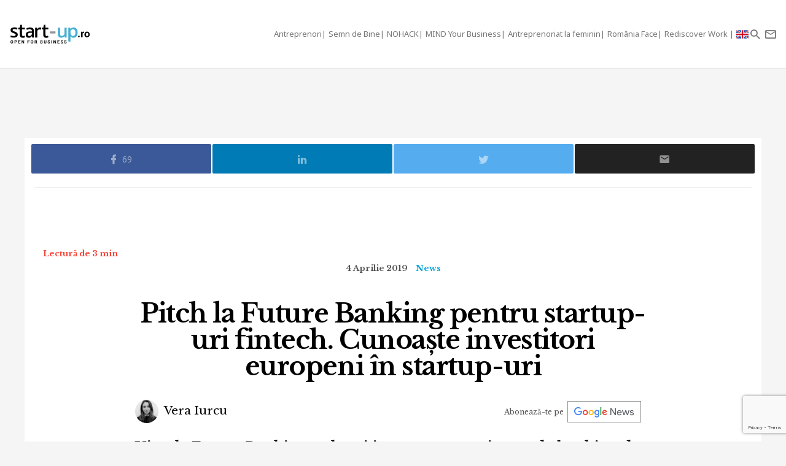

--- FILE ---
content_type: text/html; charset=UTF-8
request_url: https://start-up.ro/startup-urile-fintech-din-europa-care-transforma-industria-de-banking/
body_size: 18705
content:
<!DOCTYPE html>
<html lang="ro">
<head>
	<!-- Google Tag Manager -->
	<script>(function(w,d,s,l,i){ w[l]=w[l]||[];w[l].push( { 'gtm.start':
	new Date().getTime(),event:'gtm.js' } );var f=d.getElementsByTagName(s)[0],
	j=d.createElement(s),dl=l!='dataLayer'?'&l='+l:'';j.async=true;j.src=
	'https://www.googletagmanager.com/gtm.js?id='+i+dl;f.parentNode.insertBefore(j,f);
	 } )(window,document,'script','dataLayer','GTM-K2PF4R7');</script>
	<!-- End Google Tag Manager -->
	
	<meta charset="utf-8">
	<meta http-equiv="X-UA-Compatible" content="IE=edge">
	<meta name="viewport" content="width=device-width, initial-scale=1">

	<title>Fintech de succes în Europa. Vino cu noi la pitch la Future Banking</title><script>var DEVMODE = true; window.__cmpConfig = {customUI: {language: 'ro',}}</script><script src="https://cmp.gemius.com/cmp/v2/stub.js"></script><script async src="https://cmp.gemius.com/cmp/v2/cmp.js"></script>
	<meta name="Description" content="Vino la Future Banking, cel mai important eveniment de banking de la noi, și pitchuiește startup-ul tău fintech în fața unor investitori mari din România și" />
	<link rel="canonical" href="https://start-up.ro/startup-urile-fintech-din-europa-care-transforma-industria-de-banking/"/>		

	<link rel="dns-prefetch" href="//cdn.start-up.ro" />
	<link rel="dns-prefetch" href="//wp.start-up.ro" />
	<link  rel="stylesheet"  href="https://fonts.googleapis.com/css?family=Noto+Sans:400,400i,700,700i|Libre+Baskerville:400,400i,700&subset=latin-ext" />

		<link rel="amphtml" href="https://start-up.ro/amp/startup-urile-fintech-din-europa-care-transforma-industria-de-banking/">
	

		</script>


	
	<meta property="og:locale" content="ro_RO"/>
	<meta property="og:site_name" content="start-up.ro"/>
	<meta property="og:title" content="Fintech de succes în Europa. Vino cu noi la pitch la Future Banking"/>
	<meta property="og:url" content="https://start-up.ro/startup-urile-fintech-din-europa-care-transforma-industria-de-banking/"/>
	<meta property="og:type" content="article"/>
	<meta property="og:description" content="Vino la Future Banking, cel mai important eveniment de banking de la noi, și pitchuiește startup-ul tău fintech în fața unor investitori mari din România și"/>
	<meta property="og:image" content="https://start-up.ro/img/thumbs/articles/1/8/0/18034/image-18034-760x400-00-65.jpg?v=1593218820"/>

	<meta property="fb:app_id" content="387301868146600" />
	<meta property="fb:admins" content="1329820242,100000211637710,ganaited" />

		<meta property="fb:pages" content="https://www.facebook.com/startupro/" />
	<meta property="article:publisher" content="https://www.facebook.com/startupro/" />
	
				<meta property="article:author" content="https://www.facebook.com/vera.iurcu4"/>
	<meta property="fb:profile_id" content="https://www.facebook.com/vera.iurcu4"/>
			<meta property="article:section" content="News"/>	<meta property="article:tag" content="startup"/><meta property="article:tag" content="fintech"/><meta property="article:tag" content="banking"/><meta property="article:tag" content="future banking"/><meta property="article:tag" content="future banking fire pitch"/><meta property="article:tag" content="competitie fintech"/>	<meta property="article:published_time" content="2019-04-04 08:00:15" />
	<meta property="article:modified_time" content="2019-04-04 17:36:25" />
				<meta name="title" content="De vorbă cu și despre startup-uri | Start-up.ro">

	<meta itemprop="name" content="Fintech de succes în Europa. Vino cu noi la pitch la Future Banking"/>
	<meta itemprop="description" content="Vino la Future Banking, cel mai important eveniment de banking de la noi, și pitchuiește startup-ul tău fintech în fața unor investitori mari din România și"/>
	<meta itemprop="image" content="https://start-up.ro/img/thumbs/articles/1/8/0/18034/image-18034-760x400-00-65.jpg?v=1593218820"/>

	<meta name="twitter:card" content="summary_large_image">
	<meta name="twitter:title" content="Fintech de succes în Europa. Vino cu noi la pitch la Future Banking">
	<meta name="twitter:image" content="https://start-up.ro/img/thumbs/articles/1/8/0/18034/image-18034-760x400-00-65.jpg?v=1593218820">
	<meta name="twitter:creator" content="@startupro">
	<meta name="twitter:site" content="@startupro">
	<meta name="twitter:domain" content="start-up.ro">
			<link rel="shortlink" href="https://start-up.ro/rd18034" />

		<link rel="apple-touch-icon" sizes="57x57" href="https://start-up.ro/img/favicons/apple-icon-57x57.png">
	<link rel="apple-touch-icon" sizes="60x60" href="https://start-up.ro/img/favicons/apple-icon-60x60.png">
	<link rel="apple-touch-icon" sizes="72x72" href="https://start-up.ro/img/favicons/apple-icon-72x72.png">
	<link rel="apple-touch-icon" sizes="76x76" href="https://start-up.ro/img/favicons/apple-icon-76x76.png">
	<link rel="apple-touch-icon" sizes="114x114" href="https://start-up.ro/img/favicons/apple-icon-114x114.png">
	<link rel="apple-touch-icon" sizes="120x120" href="https://start-up.ro/img/favicons/apple-icon-120x120.png">
	<link rel="apple-touch-icon" sizes="144x144" href="https://start-up.ro/img/favicons/apple-icon-144x144.png">
	<link rel="apple-touch-icon" sizes="152x152" href="https://start-up.ro/img/favicons/apple-icon-152x152.png">
	<link rel="apple-touch-icon" sizes="180x180" href="https://start-up.ro/img/favicons/apple-icon-180x180.png">
	<link rel="icon" type="image/png" sizes="192x192"  href="https://start-up.ro/img/favicons/android-icon-192x192.png">
	<link rel="icon" type="image/png" sizes="32x32" href="https://start-up.ro/img/favicons/favicon-32x32.png">
	<link rel="icon" type="image/png" sizes="96x96" href="https://start-up.ro/img/favicons/favicon-96x96.png">
	<link rel="icon" type="image/png" sizes="16x16" href="https://start-up.ro/img/favicons/favicon-16x16.png">

	<link rel="manifest" href="https://start-up.ro/manifest.json">
	<meta name="msapplication-TileColor" content="#ffffff">
	<meta name="msapplication-TileImage" content="https://start-up.ro/img/favicons/ms-icon-144x144.png">
	<meta name="theme-color" content="#ffffff">

	<link rel="icon" href="https://start-up.ro/img/favicon.ico" type="image/x-icon" />
	<link rel="shortcut icon" type="image/x-icon" href="https://start-up.ro/img/favicon.ico" />
	
	<link rel="alternate" type="application/rss+xml" title="start-up.ro Feed" href="https://start-up.ro/feed/" />
	
		<link href="https://plus.google.com/107325301900018763284" rel="publisher" />
	
		<script>
		
		var SITE = {
		url			:	'https://start-up.ro',
		static_url 	:	'https://start-up.ro',
		title		:	'start-up.ro', 
		section 	: 	'none', 
		socials		: 	""
		};
		
	</script>
	
	<!-- Google tag (gtag.js) --> <script async src="https://www.googletagmanager.com/gtag/js?id=AW-944940237"></script> <script> window.dataLayer = window.dataLayer || []; function gtag(){ dataLayer.push(arguments); } gtag('js', new Date()); gtag('config', 'AW-944940237'); </script>
	
	<link href="https://start-up.ro/js/vendors/bootstrap-3.3.6-dist/css/bootstrap.min.css" rel="stylesheet">
<link href="https://start-up.ro/js/vendors/MaterialDesign/css/materialdesignicons.css" rel="stylesheet">

<link href="https://start-up.ro/css/styles.css?v=1768968062" rel="stylesheet">


<!--[if lt IE 9]>
<script src="https://oss.maxcdn.com/html5shiv/3.7.2/html5shiv.min.js"></script>
<script src="https://oss.maxcdn.com/respond/1.4.2/respond.min.js"></script>
<![endif]-->

<!-- Google tag (gtag.js) -->
<script async src="https://www.googletagmanager.com/gtag/js?id=G-EEVSPP8SRE"></script>
<script>
  window.dataLayer = window.dataLayer || [];
  function gtag(){ dataLayer.push(arguments); }
  gtag('js', new Date());

  gtag('config', 'G-EEVSPP8SRE');
</script>

	<script>

		var USER_ID = 0, GA_CLIENT_ID = false;

		(function(i,s,o,g,r,a,m){ i['GoogleAnalyticsObject']=r;i[r]=i[r]||function(){
			(i[r].q=i[r].q||[]).push(arguments)},i[r].l=1*new Date();a=s.createElement(o),
			m=s.getElementsByTagName(o)[0];a.async=1;a.src=g;m.parentNode.insertBefore(a,m)
		})(window,document,'script','https://www.google-analytics.com/analytics.js','ga');

		ga('create', 'UA-66633578-1', 'auto');


				ga(function(tracker) { 
			GA_CLIENT_ID = tracker.get('clientId'); 
			ga('set', 'dimension1', 'GA' + String(GA_CLIENT_ID));
			ga('set', 'dimension2', new Date().getTime() + '.' + Math.random().toString(36).substring(5));
			ga('set', 'dimension3', new Date().getTime());
		});
		ga('set', 'anonymizeIp', true); 
 ga('send', 'pageview');

	</script>

		
	<script>var _DC = [], defer_call = function (f) { _DC.push(f); };</script>

	
	
	<script>
		!function(f,b,e,v,n,t,s)
		{ if(f.fbq)return;n=f.fbq=function(){ n.callMethod?
			n.callMethod.apply(n,arguments):n.queue.push(arguments)};
			if(!f._fbq)f._fbq=n;n.push=n;n.loaded=!0;n.version='2.0';
			n.queue=[];t=b.createElement(e);t.async=!0;
			t.src=v;s=b.getElementsByTagName(e)[0];
			s.parentNode.insertBefore(t,s)}(window,document,'script',
				'https://connect.facebook.net/en_US/fbevents.js');
			fbq('init', '1667896353330874');
			fbq('track', 'PageView'); 
		</script>
		<noscript>
			<img height="1" width="1" 
			src="https://www.facebook.com/tr?id=1667896353330874&ev=PageView
			&noscript=1"/>
		</noscript>

		<script src="//ado.icorp.ro/files/js/ado.js" async></script> 

		<script type="text/javascript" language="JavaScript"> 
			var IC_ADO_EXTRAVARS = { 
				 categoryId: 55 
			}; 
		</script>

		<script>window._aoState=0,function e(){ return"object"!=typeof ado?void setTimeout(function(){ e()},5):(ado.config({ mode:"new",xml:!1,characterEncoding:!0}),ado.preview({ enabled:!0,emiter:"ado.icorp.ro",id:"qGic9G5p7UbFLN9EqQwpg3P4U2KC63JcySimqynFlyD.c7" }),void(_aoState=1))}()</script>
		<script>
			/*  (c)AdOcean 2003-2017, MASTER: Internet_Corp_ro.StartUp.ro.AllSite  */
			!function t(){ return 1!=_aoState?void setTimeout(function(){ t()},5):(ado.master({ id:"whtHsjeph5e6jXsytEvD67pSnngrvnskwy0YYjhVeTX.e7",server:"ado.icorp.ro", vars: IC_ADO_EXTRAVARS }),void(_aoState=2))}();

		</script>

	</head>

	<body class="    ">

<!-- Google Tag Manager (noscript) -->
<noscript><iframe src="https://www.googletagmanager.com/ns.html?id=GTM-K2PF4R7"
height="0" width="0" style="display:none;visibility:hidden"></iframe></noscript>
<!-- End Google Tag Manager (noscript) -->

				
		<!-- (C)2000-2017 Gemius SA - gemiusPrism  / start-up.ro/Pagina de start -->
		<script type="text/javascript">
			var pp_gemius_identifier = 'zadKtmtva7P3YcYf0VncP8PbnM9Kvf.40GHT9aPIn.v.a7';
			function gemius_pending(i) { window[i] = window[i] || function() {var x = window[i+'_pdata'] = window[i+'_pdata'] || []; x[x.length]=arguments;};};gemius_pending('gemius_hit'); gemius_pending('gemius_event'); gemius_pending('pp_gemius_hit'); gemius_pending('pp_gemius_event');(function(d,t) {try {var gt=d.createElement(t),s=d.getElementsByTagName(t)[0],l='http'+((location.protocol=='https:')?'s':''); gt.setAttribute('async','async');gt.setAttribute('defer','defer'); gt.src=l+'://garo.hit.gemius.pl/xgemius.js'; s.parentNode.insertBefore(gt,s);} catch (e) {}})(document,'script');
		</script>
		

						
		<script type="application/ld+json">

			{

				"@context": "https://schema.org",

				"@type": "BreadcrumbList",

				"itemListElement": [

								
				{

					"@type": "ListItem",

					"position": 1,

					"name": "start-up.ro",

					"item": "https://start-up.ro"

				},								
				{

					"@type": "ListItem",

					"position": 2,

					"name": "News",

					"item": "https://start-up.ro/articole/news/"

				},								
				{

					"@type": "ListItem",

					"position": 3,

					"name": "Pitch la Future Banking pentru startup-uri fintech. Cunoaște investitori europeni în startup-uri",

					"item": "https://start-up.ro/startup-urile-fintech-din-europa-care-transforma-industria-de-banking/"

				}				
				
				]

			}

		</script>
		
		


  <nav id="header" class="navbar navbar-default affix-top">
    <div class="container-fluid">

      <div class="navbar-header">
        <a class="navbar-brand" href="https://start-up.ro" rel="home">
                      <img src="https://start-up.ro/img/logo-sup-ro.svg" alt="start-up.ro" height="100%" />
          
        </a>
          
                        

                      <ul class="nav navbar-nav navbar-right main-navbar hidden-xs hidden-sm">
              <li class="menu-section-item"><a href="https://start-up.ro/articole/antreprenori/antreprenori" title="ERP Secrets">Antreprenori</a></li>

<li class="menu-section-item"><a href="https://start-up.ro/articole/semn-de-bine-in-business" title="Semn de Bine">Semn de Bine</a></li>

<li class="menu-section-item"><a href="https://start-up.ro/articole/technolust/nohack" title="NOHACK">NOHACK</a></li>
<li class="menu-section-item"><a href="https://start-up.ro/articole/evenimente/mind-your-business/" title="MIND Your Business">MIND Your Business</a></li>
<li class="menu-section-item"><a href="https://start-up.ro/antreprenoriat-la-feminin" title="Antreprenoriat la feminin">Antreprenoriat la feminin</a></li>
<li class="menu-section-item"><a href="https://start-up.ro/articole/offline/romania-face" title="România Face">România Face</a></li>
<li class="menu-section-item"><a href="https://start-up.ro/articole/offline/rediscover-work" title="Rediscover Work">Rediscover Work </a></li>


                                

                                                          <li class="menu-section-item" ><a href="https://start-up.ro/articole/english/" title="English version"><img src="https://start-up.ro/img/united-kingdom.png" alt="" width="20"> </a></li>
              
                                
                                                
                                                                                                                
                                                                                                
                                
                                                                                                                                
                                                                                                                
                                                                



                                                                                                                                
                
                                

                                


            </ul>
                  <ul class="nav navbar-nav navbar-right">

          <li class="hidden-md hidden-lg">
            <a href="https://start-up.ro/articole/english/" title="English version"><img src="https://start-up.ro/img/united-kingdom.png" alt="" width="18"></a>
          </li>


          <li class="hidden-lg">
            <a role="button" data-toggle="collapse" data-parent="#menu-accordion" class="navbar-toggle shift-to-close collapsed" href="#menu" aria-expanded="false" aria-controls="menu" id="menu-sections-nav">
              <span class="mdi mdi-menu"></span></a>
          </li>
          <li><a role="button" data-toggle="collapse" data-parent="#menu-accordion" class="navbar-toggle shift-to-close collapsed" href="#quick-search" aria-expanded="false" aria-controls="quick-search"><span class="mdi mdi-magnify"></span></a></li>
          <li class="not-logged-in">
            <a role="button" data-toggle="collapse" data-parent="#menu-accordion" class="navbar-toggle shift-to-close collapsed" href="#quick-subscribe" aria-expanded="false" aria-controls="quick-subscribe">
              <span class="mdi mdi-email-outline"></span> <span class="hidden-xs">Aboneaza-te</span>
            </a>
          </li>

          <li class="dropdown is-logged-in hidden" style="display: none">
            <a href="#" class="dropdown-toggle" data-toggle="dropdown" role="button" aria-haspopup="true" aria-expanded="false">
              <span class="mdi mdi-account-circle"></span><span class="hidden-xs">Contul tau</span><span class="caret"></span>
            </a>
            <ul class="dropdown-menu">
                              <li><a href="#profil" data-account-action="profil">Profil</a></li>
              <li><a href="#notificari" data-account-action="notificari">Notificari</a></li>
              <li role="separator" class="divider"></li>
              <li><a href="#logout" data-account-action="logout">Logout</a></li>
            </ul>
          </li>
          
        </ul>

      </div>
    </div>
     <div class="menu-fullscreen panel-group" id="menu-accordion" aria-multiselectable="true">

      <div class="panel">
        <div id="menu" class="panel-collapse collapse">

          <div class="flex-row">

            <div id="menu-sections" style="width: 90%; padding-left: 15px;">
              <ul class="nav navbar-nav">
                <li class="menu-section-item"><a href="https://start-up.ro/articole/antreprenori/antreprenori" title="ERP Secrets">Antreprenori</a></li>

<li class="menu-section-item"><a href="https://start-up.ro/articole/semn-de-bine-in-business" title="Semn de Bine">Semn de Bine</a></li>

<li class="menu-section-item"><a href="https://start-up.ro/articole/technolust/nohack" title="NOHACK">NOHACK</a></li>
<li class="menu-section-item"><a href="https://start-up.ro/articole/evenimente/mind-your-business/" title="MIND Your Business">MIND Your Business</a></li>
<li class="menu-section-item"><a href="https://start-up.ro/antreprenoriat-la-feminin" title="Antreprenoriat la feminin">Antreprenoriat la feminin</a></li>
<li class="menu-section-item"><a href="https://start-up.ro/articole/offline/romania-face" title="România Face">România Face</a></li>
<li class="menu-section-item"><a href="https://start-up.ro/articole/offline/rediscover-work" title="Rediscover Work">Rediscover Work </a></li>


                                </ul>
            </div>

                        
          </div>


        </div>
      </div>

      <div class="panel">
        <div id="quick-search" class="panel-collapse collapse collapse-focus">
          <div class="flex-row">

            <div class="container">
              <form method="get" action="https://start-up.ro/cauta" class="col-xs-12 col-md-8 col-md-offset-2 m-t-16" autocomplete="off">

                <div class="form-group form-group-lg">

                  <div class="input-group">
                    <input type="text" name="q" value="" placeholder="Cauta in articolele start-up.ro..." class="form-control" />
                    <span class="input-group-btn"><button type="submit" class="btn btn-primary btn-lg">Cauta</button></span>
                  </div>

                </div>

              </form>

              <div class="col-xs-12 col-md-8 col-md-offset-2">
                <ul class="articles-list  list-unstyled" id="quick-search-results"></ul>
                <a class="btn btn-sm btn-default quick-search-more-btn pull-right" href="https://start-up.ro/cauta">mai multe rezultate</a>
              </div>
            </div>

          </div>
        </div>
      </div>

      <div class="panel">
        <div id="quick-subscribe" class="panel-collapse collapse collapse-focus">
          <div class="flex-row center">
            <div class="card form-card text-center">
                	<script src="https://www.google.com/recaptcha/api.js?render=6Lfvop0pAAAAADsYlGAqVPbAxQ3zgEzTxordfMFV"></script>
	
		<div class="subscribe-box light">
		<h3>Abonează-te la start-up.ro</h3>
		<p>Ca sa primesti prin email cele mai noi articole.</p>
		
		<form class="subscribe-form" method="post" action="https://start-up.ro/actions/subscribe">	
			<a href="https://start-up.ro/cont/login" class="btn btn-normal btn-lg btn-block m-t-8" >Am cont</a>		
			<input type="email" name="email" value="" class="form-control input-lg" placeholder="Introdu adresa ta de email" required />
			<input type="hidden" id="g-recaptcha-response" name="recaptcha">    
			
			<button type="submit" class="btn btn-primary btn-lg btn-block m-t-8" disabled>Aboneaza-te</button>
			
						    <small><label><input required oninvalid="showErrorGDPR();" type="checkbox" name="gdpr_reg_terms" value="1" /> Prin abonarea la start-up.ro confirm ca am peste 16 ani si am citit si sunt de acord cu <a href="https://start-up.ro/gdpr/termeni-si-conditii.html" target="_blank">termenii si conditiile</a> de utilizare si cu acordul <a href="https://start-up.ro/gdpr/prelucrarea-datelor-personale.html" target="_blank">privind prelucrarea datelor personale</a>  si doresc sa primesc ultimele noutati publicate  pe  start-up.ro pe adresa de e-mail *</label></small><br/>
  
 <script>
 	function showErrorGDPR() {
 		if(typeof swal !== "undefined") {
 			swal("Eroare!", "Trebuie sa fii de acord cu termeni si conditii.", "error");
 		}
 	}
 </script>
 
 
		</form>
	</div>
		
	
	<script>
			
			grecaptcha.ready(function() {
	          grecaptcha.execute('6Lfvop0pAAAAADsYlGAqVPbAxQ3zgEzTxordfMFV', { action: 'submit' }).then(function(token) {
		          
		         document.getElementById('g-recaptcha-response').value = token;

	          });
	        });
			
		</script>            </div>
          </div>
        </div>
      </div>
      

    </div>


  </nav>
  
  

<div id="site">



    
<script type="application/ld+json">

	{
		"@context": "https://schema.org",
		"graph": [{
			"@type": "Article",
			"mainEntityOfPage": {
				"@type": "WebPage",
				"@id": "https://start-up.ro/startup-urile-fintech-din-europa-care-transforma-industria-de-banking"
			},
									"author": {
				"@type": "Person",
				"name": "Vera Iurcu",
				"url": "https://start-up.ro/autori/vera-iurcu/"
			},
									"name": "Fintech de succes în Europa. Vino cu noi la pitch la Future Banking",
			"publisher": {
				"@type": "Organization",
				"name" : "start-up.ro",
				"logo": {
					"@type": "ImageObject",
					"url": "https://start-up.ro/img/start-up.svg",
					"width": 117,
					"height": 34
				}
			},
			"datePublished": "2019-04-03 09:12:38",
			"headline" :"Vino la Future Banking, cel mai important eveniment de banking de la noi, și pitchuiește...",
			"image": {
				"@type": "ImageObject",
				"url": "https://start-up.ro/img/articles/1/8/0/18034/cover-18034-src.jpg",
				"height": 1280,
				"width": 670
			},
			"dateModified" : "2019-04-04 17:36:25"
		}]
	}

</script>



<div class="container bg-white">

	<div class="row">

		<div class="col-xs-12">
			
			<div class="article-footer-share mb-0">
				<div class="article-share">

					<a href="#facebook" data-network="facebook" class="facebook-btn"><span class="mdi mdi-facebook"></span><small>69</small></a>
					<a href="#linkedin" data-network="linkedin" class="linkedin-btn"><span class="mdi mdi-linkedin"></span></a>
					<a href="#twitter" data-network="twitter" class="twitter-btn"><span class="mdi mdi-twitter"></span></a>

					<a href="#email" data-network="email" class="email-btn"><span class="mdi mdi-email"></span></a>
				</div>
			</div>
						<div class="m-b-8 mt-2">
				<div id="ado-W44KyZbro_mpCqLtGp0FYITbfX0dMgb7KS6l.Dl90JT._7" ></div>
			</div>
			
			
			<script>
					/* (c)AdOcean 2003-2019, Internet_Corp_ro.StartUp.ro.targetare_id_sus */
					!function t(){return 2!=_aoState?void setTimeout(function(){t()},5):void ado.placement({id: 'ado-W44KyZbro_mpCqLtGp0FYITbfX0dMgb7KS6l.Dl90JT._7', server: 'ado.icorp.ro' , vars: IC_ADO_EXTRAVARS});}();
				</script>
			
			
		</div>
	</div>
	
</div>

	


<div class="article-wrapper article-view-default article-type-none bg-white">
	
	
	<p class="read-time mobile-center">Lectură de 3 min</p>

	
	<section lang="ro">
	<div class="article-header flex-col wrap">
	
		<ul class="article-details list-unstyled list-inline">
			<li class="article-date">4 Aprilie 2019</li>
			<!-- HIDDEN:PHONE:BEGIN -->
									<li class="article-category hidden-xs"><a href="https://start-up.ro/articole/news/" rel="category">News</a></li>
									<!-- HIDDEN:PHONE:END -->
		</ul>
	
		<h1 class="article-title">Pitch la Future Banking pentru startup-uri fintech. Cunoaște investitori europeni în startup-uri</h1>
		
	
	
		
<div class="d-flex justify-content-center justify-content-md-between flex-wrap align-items-center">
		<ul class="article-authors list-unstyled list-inline m-b-16 m-b-md-0">
				<li><a href="https://start-up.ro/autori/vera-iurcu/"><img src="https://start-up.ro/img/thumbs/_misc/46fbc66ea3aed441923bed11dcca07d2/38x38-10-60.jpg?v=1664789859" alt="Vera Iurcu" class="img-circle" />  Vera Iurcu</a></li>
			</ul>
	

		<div class="text-right google-news-subscribe  m-l-md-a m-r-16">
		<span class="mobileHide">Abonează-te pe&nbsp;&nbsp;</span> <a onclick="ga('send', 'event', 'track-GoogleNews', 'Click https://start-up.ro/startup-urile-fintech-din-europa-care-transforma-industria-de-banking')" target="_blank" href="https://news.google.com/publications/CAAqBwgKMNOmrAsw0LHEAw?ceid=RO:ro&oc=3"></a> 
	</div>

		<script src="https://platform.linkedin.com/in.js" type="text/javascript"> lang: en_US</script>
	<script type="IN/FollowCompany" data-id="18311535" data-counter="bottom"></script>
	
</div>
	
	
	
		<div class="article-lead">Vino la Future Banking, cel mai important eveniment de banking de la noi, și pitchuiește startup-ul tău fintech în fața unor investitori mari din România și Europa.</div>
	
					
	
	</div>
			
	
		<div class="article-picture">
		<img src="https://start-up.ro/img/thumbs/_misc/535fdb833cccbeeef9d4d7450f462e72/1280x720-10-80.jpg?v=1760603684" data-device="default"     class="img-responsive" alt="Fintech de succes în Europa. Vino cu noi la pitch la Future Banking" />
		
	</div>
	<p class="article-details"></p>
		
			<link href="https://start-up.ro/css/menu-article.css?v=1768968062" rel="stylesheet">
		<div class="d-flex menu-type-article">
						<div class="article-lhn" id="article-lhn">
				<div class="lhn-wrap">
					<div class="title-line">
						<strong>ÎN ARTICOL</strong>
					</div>
					<ul><li><a href="#section1">Cele mai promițătoare fintech-uri</a></li><li><a href="#section2">Juriul Future Banking Fire Pitch</a></li><li><a href="#section3">&Icirc;nscrie-te aici pentru competiția Future Banking Fire Pitch.</a></li></ul>
				</div>
			</div>
		<div>
			
	
	
			
	
	
	
		
	
			<!-- HIDDEN:PHONE:BEGIN -->
	<div class="article-text" style="max-width:730px; margin-top:20px; margin-left:auto; margin-right:auto;">
		<!-- HIDDEN:PHONE:END -->
		
		<!-- HIDDEN:DESKTOP:BEGIN --><!-- HIDDEN:desktop --><!-- HIDDEN:DESKTOP:END -->
	
		
	<p>Startup-urile din banking transformă felul &icirc;n care consumatoriii folosesc tehnologia și redefinesc experiența de utilizator privind serviciile financiare. Future Banking este cel mai important eveniment de banking din Rom&acirc;nia care sprijină startup-urile fintech. Dacă vrei să vii și tu &icirc;n fața investitorilor și a unui juriu format din experți, &icirc;nscrie-te &icirc;n competiția <strong style="color: rgba(0, 0, 0, 0.65);"><a href="../../prezinta-ti-startup-ul-fintech-investitorilor-pe-scena-future-banking/" target="_blank">Future Banking Fire Pitch</a>. </strong></p>
<p>&Icirc;ntre timp, iată care sunt cinci dintre startup-urile fintech din Europa care transformă industria de banking. Am selectat c&acirc;teva dintre cele mai interesante startup-uri fintech din ultima vreme. La Future Banking Fire Pitch c&acirc;știgi, dacă participi, posibilitatea de a intra &icirc;n legătură cu investitori și de a c&acirc;știga office hours și pitch-uri one on one cu ei. </p>
<h2 id="section1">Cele mai promițătoare fintech-uri</h2>
<p><strong><a href="https://www.google.com/search?q=trussle&amp;rlz=1C1CHBF_enRO797RO797&amp;oq=Trussle&amp;aqs=chrome.0.0l6.676j0j7&amp;sourceid=chrome&amp;ie=UTF-8" target="_blank" class="article-content-external-link">Trussle</a></strong> vrea să transforme sectorul serviciilor de brokeraj imobiliar. Pe o piață &icirc;n care sunt disponibile peste 11.000 de oferte de credite ipotecare ale peste 90 de creditori, poate fi descurajant să &icirc;ncerci să găsești una potrivită. Trussle monitorizează piața și trimite noitificări cu cele mai bune oferte disponibile. Startup-ul promite că ajută clienții să economisească p&acirc;nă la 4.000 de lire pe an. Acesta intenționează să lanseze noi opțiuni de banking pentru a eficientiza procesul ipotecar.</p>
<p><strong><a href="https://www.circle.com/ro/" target="_blank" class="article-content-external-link">Circle</a></strong> a lansat o platformă de P2P (peer-to-peer) unde consumatorii pot să trimită și să primească plăți prin aplicație sau iMessage. Fintech-ul a fost evaluat la aproape 3 miliarde de dolari, după ce a primit o investiție de 100 de milioane de dolari. Circle vrea ca uitilizatorii să poată face plăți la fel de ușor precum este să folosești rețelele sociale și, &icirc;n acest fel, să schimbe relația pe care o au aceștia cu banii.</p><div class="inArticleWrap">
	<a class="inarticleImg" href="https://start-up.ro/o-aplicatie-iti-da-acces-gratuit-la-specialisti-ca-sa-iesi-din-burnout/" onclick="ga('send', 'event', 'Recommended Article In Article', 'click','Okaya, aplicația care îți dă acces la metode de relaxare și specialiști ca să ieși din burnout');">
		<img class="" src="https://start-up.ro/img/articles/1/9/0/19087/cover-19087-src.jpg" width="100%">
	</a>
	<a class="inarticleTitle" href="https://start-up.ro/o-aplicatie-iti-da-acces-gratuit-la-specialisti-ca-sa-iesi-din-burnout/" onclick="ga('send', 'event', 'Recommended Article In Article', 'click','Okaya, aplicația care îți dă acces la metode de relaxare și specialiști ca să ieși din burnout');"><span>O aplicație îți dă acces gratuit la specialiști ca să ieși din burnout</span></a>
</div>
<p>După numai 3 ani de la lansare, <a href="https://monzo.com/" target="_blank" class="article-content-external-link"><strong>Monzo</strong></a> are peste un milion de utilizatori, fiind evaluat la peste un miliard de lire. Acesta se definește ca fiind &rdquo;smartphone only bank&rdquo;, o alternativă pentru băncile tradiționale, și arată cum <strong><a href="../../monzo-cum-schimba-transferurile-intre-prieteni-ecosistemul-bancar/" target="_blank">transferurile &icirc;ntre prieteni schimbă ecosistemul bancar</a>. </strong>&Icirc;n 2016, Monzo a str&acirc;ns un milion de lire &icirc;n 96 de secunde prin intermediul unei campanii de crowdfunding, ceea ce demonstrează potențialul său major. </p>
<p><a href="https://www.receipt-bank.com/" target="_blank" class="article-content-external-link"><strong>Receipt Bank</strong></a> a dezvoltat un software de contabilitate, unde utilizatorii pot să descarce rapoarte și spreadsheet-uri pentru a duce contabilitatea sau chiar să integreze serviciul cu propriile aplicații de contabilitate &icirc;n cloud. </p>
<p><a href="https://truelayer.com/" target="_blank" class="article-content-external-link"><strong>TrueLayer</strong></a> ajută startup-urile mai mici să construiască aplicații financiare. Acesta oferă un set de instrumente pentru a crea aplicații care să se conectează la datele bancare, să verifice conturile și să acceseze tranzacțiile &icirc;n timp real. Startup-ul &icirc;și folosește setul de instrumente pentru a dezvolta aplicații pentru consumatori și startup-uri din domeniile plăților, &icirc;mprumuturilor online, PFM, asigurări, servicii de investiții, piețe P2P și criptomonede.</p>
<h2 id="section2">Juriul Future Banking Fire Pitch</h2>
<p><strong>Avem un juriu format din specialiști din lumea banking-ului, investițiilor și tehnologiei.</strong></p><div class="inArticleWrap">
	<a class="inarticleImg" href="https://start-up.ro/trei-elevi-romani-castigatori-la-campionatul-mondial-microsoft-office/" onclick="ga('send', 'event', 'Recommended Article In Article', 'click','Trei elevi români, câștigători la Campionatul Mondial Microsoft Office');">
		<img class="" src="https://start-up.ro/img/articles/1/9/0/19073/cover-19073-src.jpg" width="100%">
	</a>
	<a class="inarticleTitle" href="https://start-up.ro/trei-elevi-romani-castigatori-la-campionatul-mondial-microsoft-office/" onclick="ga('send', 'event', 'Recommended Article In Article', 'click','Trei elevi români, câștigători la Campionatul Mondial Microsoft Office');"><span>Elevii români, cei mai buni din lume la utilizarea Microsoft Office</span></a>
</div>
<p><strong><a href="https://www.linkedin.com/in/johan-lundberg-a3620b4/" target="_blank" class="article-content-external-link article-content-external-link">Johan Lundberg</a> </strong>este Founding Partner al NFT Ventures, unul dintre cele mai active fonduri de investiții &icirc;n startup-urile fintech din Europa. Fondat &icirc;n Suedia, NFT Ventures a investit &icirc;n peste 30 de startup-uri p&acirc;nă acum. E prima prezență a lor &icirc;n Rom&acirc;nia.</p>
<p><strong>Bogdan Iordache</strong> face parte din Gecad Ventures și de-a lungul timpului a organizat conferința How to Web, a coordonat TechHub București și e unul dintre cei mai importanți oameni din ecosistemul rom&acirc;nesc. </p>
<p><strong><a href="https://www.linkedin.com/in/petar-chavdarov-1412531a/" target="_blank" class="article-content-external-link article-content-external-link">Petar Chavdarov</a> </strong>este Investment Associate la Finance in Motion, unul dintre cele mai mari administratori de fonduri, cu peste 2 miliarde de dolari &icirc;n asset-uri. A lucrat inclusiv la Rockstart, unul dintre cele mai cunoscute acceleratoare din Olanda.</p>

<!--ADOCEAN BOX_ARTICLE--><div class="article-in-content-slot"><div id="adoceanicorprorcfqbnktyd" class="ado-slot-container"></div></div>

<p><a href="https://www.futurebanking.ro/2019/" target="_blank" class="article-content-external-link article-content-external-link"><strong>Dacă vrei să participi la toată conferința Future Banking, &icirc;n public, poți să te &icirc;nscrii aici.</strong></a></p>
<p><a href="https://www.linkedin.com/in/antonytikhonov/" target="_blank" class="article-content-external-link article-content-external-link"><strong>Antony Tikhonov</strong> </a>este <a class="recommend-product-link" title="" href="../../tkr37" target="_blank" rel="nofollow" data-recommend-id="37" data-original-title="Consultanță business">Business</a> Developer la Seedrs, o platformă de investiții de tip equity crowdfunding, unde investitorii primesc participație &icirc;ntr-un startup &icirc;n schimbul banilor investiți.</p>
<p><strong><a href="https://www.linkedin.com/in/ciprian-paltineanu/" target="_blank" class="article-content-external-link article-content-external-link">Ciprian Păltineanu</a></strong> este angel investor și startup <a class="recommend-product-link" title="" href="../../tkr45" target="_blank" rel="nofollow" data-recommend-id="45" data-original-title="Coaching">mentor</a>. Este investitor principal la Innova Human Capital, un fond specializat pe investiții early-stage &icirc;n Europa de Est. A lucrat de-a lungul timpului &icirc;n management-ul unor instituții bancare mari.</p>
<p><strong><a href="https://www.linkedin.com/in/andrei-dudoiu-44130913/" target="_blank" class="article-content-external-link article-content-external-link">Andrei Dudoiu</a> </strong>este cofondator al Human Finance și fost vicepreședinte al Banca Transilvania. Human Finance este o platformă de finanțare pentru startup-urile de tehnologie.</p>
<h2 id="section3"><a href="https://startupro.typeform.com/to/wQcM7T" target="_blank" class="article-content-external-link article-content-external-link">&Icirc;nscrie-te aici pentru competiția Future Banking Fire Pitch.</a></h2>
<p><strong>Dan Călugăreanu</strong> este partener la Early Game Ventures, un fond de VC lansat anul acesta &icirc;n Rom&acirc;nia, conduce și TechAngels Rom&acirc;nia și a fondat numeroase afaceri &icirc;nainte de a o lua pe drumul investițiilor.</p>
<p><strong>Dorin Gaidău</strong> este Investment Manager la Finance in Motion și are o experiență de peste 15 ani &icirc;n domeniul bancar din Republica Moldova și Rom&acirc;nia.</p>
<p><strong>Răzvan Enache</strong> este fondator EROA Investments, jurnalist și business development manager la InternetCorp. Este pasionat de fintech și este mintea din spatele proiectului Future Banking.</p>
<p><strong>Vlad Andriescu</strong> este redactor-șef al start-up.ro și pasionat de lumea startup-urilor. De-a lungul timpului a ținut workshop-uri dedicate startup-urilor la &icirc;nceput de drum și a intervievat peste 250 de fondatori.</p>
<p>&Icirc;n urma competiției <strong style="color: rgba(0, 0, 0, 0.65);"><a href="../../prezinta-ti-startup-ul-fintech-investitorilor-pe-scena-future-banking/" target="_blank">Future Banking Fire Pitch</a>,</strong> 10 startup-uri vor răm&acirc;ne pe scenă &icirc;n finala de pe 14 mai 2019. Concursul va fi prezentat și găzduit de <strong><a href="https://www.linkedin.com/in/octavian-palade-86727238/" target="_blank" class="article-content-external-link article-content-external-link">Octavian Palade, Events &amp; Content Strategist la start-up.ro.</a></strong> Vezi aici care sunt <strong><a href="../../prezinta-ti-startup-ul-fintech-investitorilor-pe-scena-future-banking/" target="_blank">condițiile de participare și ce primești la Future Banking Fire Pitch.</a></strong></p>
<p><a href="https://www.futurebanking.ro/2019/" target="_blank" class="article-content-external-link article-content-external-link"><strong>Dacă vrei să participi la toată conferința Future Banking, &icirc;n public, poți să te &icirc;nscrii aici.</strong></a></p>
<div class="typeform-widget" style="width: 100%; height: 500px;" data-url="https://startupro.typeform.com/to/wQcM7T" data-transparency="50" data-hide-headers="true" data-hide-footer="true"> </div>
<script>// <![CDATA[
(function() { var qs,js,q,s,d=document, gi=d.getElementById, ce=d.createElement, gt=d.getElementsByTagName, id="typef_orm", b="https://embed.typeform.com/"; if(!gi.call(d,id)) { js=ce.call(d,"script"); js.id=id; js.src=b+"embed.js"; q=gt.call(d,"script")[0]; q.parentNode.insertBefore(js,q) } })()
// ]]></script></p>
	
		
			
		</div>
		</div>
		</div>
		</div>
		<script src="https://start-up.ro/js/menu-article.js?v=1768968062" type="text/javascript"></script>
	
								
				
</section>

		
	<div class="container bg-white">
		<div class="row">
			<div class="col-xs-12">
				<div id="ado-CyjghabPd905n3J6ehmvzFRKLGuyU9AIDGocbIHd3eb.z7" class="m-b-32"></div>
				
				<script>
					/* (c)AdOcean 2003-2019, Internet_Corp_ro.StartUp.ro.targetare_id_jos */
					!function t(){return 2!=_aoState?void setTimeout(function(){t()},5):void ado.placement({id: 'ado-CyjghabPd905n3J6ehmvzFRKLGuyU9AIDGocbIHd3eb.z7', server: 'ado.icorp.ro' , vars: IC_ADO_EXTRAVARS });}();
				</script>
				
			</div>
		</div>
	</div>
	
	



	 	
	





	<div class="ideal-width-2 m-b-32 container">
		<div class="row">

			<div class="col-xs-12">
				<h3>Recomandarile noastre:</h3>
				<hr class="mb-4">
			</div>

			        <div class="col-xs-12 col-md-6">

				<a href="https://green.start-up.ro/ro/exercitiu-de-imaginatie-cum-ar-putea-arata-un-bucuresti-cu-cladiri-zeb-cum-se-traduce-conceptul-de-sustenabilitate-in-imobiliare/?utm_source=start-up&utm_medium=sidebar&utm_campaign=iccross" class="m-b-32 nu article-box blackText">
					<div class="imgWrap">
						<img src="https://green.start-up.ro/img/articles/3/5/2/35229/cover-35229-src.jpg" width="100%" height="190" alt="" class="object-cover">
					</div>

					<h4 class="title crossTitle">
						Exercițiu de imaginație: cum ar putea arăta un București cu clădiri pasive?
					</h4>

					<p class="m-b-0 m-t-16 m-b-32 text-right">
						Sursa <b>green.start-up.ro</b>
					</p>

				</a>
			</div>

			        <div class="col-xs-12 col-md-6">

				<a href="https://www.retail.ro/articole/stiri-si-noutati/un-brand-britanic-de-fish-and-chips-intra-pe-piata-din-romania-cine-este-anteprenorul-roman-care-a-facut-posibila-aceasta-miscare-14542.html?utm_source=start-up&utm_medium=sidebar&utm_campaign=iccross" class="m-b-32 nu article-box blackText">
					<div class="imgWrap">
						<img src="https://www.retail.ro//storage/2024/Harry_Ramsdens.jpeg" width="100%" height="190" alt="" class="object-cover">
					</div>

					<h4 class="title crossTitle">
						Un brand britanic de fish and chips intră pe piața din România. Cine este anteprenorul român care a făcut posibilă această „mișcare”
					</h4>

					<p class="m-b-0 m-t-16 m-b-32 text-right">
						Sursa <b>retail.ro</b>
					</p>

				</a>
			</div>

			
		</div>
	</div>



				<div class="text-center google-news-subscribe bottom  m-l-md-a m-r-16">
			<span class="mobileHide">Abonează-te pe&nbsp;&nbsp;</span> <a onclick="ga('send', 'event', 'track-GoogleNews', 'Click https://start-up.ro/startup-urile-fintech-din-europa-care-transforma-industria-de-banking')" target="_blank" href="https://news.google.com/publications/CAAqBwgKMNOmrAsw0LHEAw?ceid=RO:ro&oc=3"></a>
		</div>




	

	


	<div class="article-footer-share ideal-width">	
		<div class="article-share static" >				
						<a href="#facebook" data-network="facebook" class="facebook-btn"><span class="mdi mdi-facebook"></span><small>69</small></a>
			<a href="#linkedin" data-network="linkedin" class="linkedin-btn"><span class="mdi mdi-linkedin"></span></a>
			<a href="#twitter" data-network="twitter" class="twitter-btn"><span class="mdi mdi-twitter"></span></a>
						<a href="#email" data-network="email" class="email-btn"><span class="mdi mdi-email"></span></a>
		</div>
	</div>

	<div class="container">
		<div class="ideal-width">
				

			
			<div class="flex-row flow-sm-col center article-author-detailed">

				<a href="https://start-up.ro/autori/vera-iurcu/" rel="author">
					<img src="https://start-up.ro/img/thumbs/_misc/46fbc66ea3aed441923bed11dcca07d2/120x120-10-60.jpg?v=1664789859" alt="Vera Iurcu" class="img-circle m-b-16" width="120" />
				</a>					


				<div class="col-xs-12">
					<a href="https://start-up.ro/autori/vera-iurcu/" class="author-name mobile-center" rel="author">Vera Iurcu</a>
					<p>Deși a studiat Jurnalismul și are câțiva ani de experiență în scriere, nu se consideră o jurnalistă, ci, mai curând, o exploratoare de povești ale oamenilor de succes, în diversele forme ale acestui termen.</p>
				</div>

			</div>
			<hr />

				

				

						<h6 class="text-center small-bold-title">Citeste mai departe:</h6>
			<div class="row flex-row wrap sm-gutter">					

								<div class="col-xs-12 col-sm-6 ">
					
	<div class="article-box  ">
		<a href="https://start-up.ro/studiu-evolutia-si-caracteristicile-microintreprinderilor-din-romania/">
							
					
											<img src="https://start-up.ro/img/thumbs/articles/1/8/0/18042/cover-18042-400x210-00-85.jpg?v=1593674096" data-device="default"   alt="Microîntreprindere în România: cum arată piața din ultimii cinci ani" class="img-responsive" />
															<div class="details">
				<small class="date">3 Aprilie 2019 </small>
				<h2 class="title">Microîntreprindere în România: cum arată piața din ultimii cinci ani</h2>
			</div>
			
		</a>
			</div>					
				</div>
								<div class="col-xs-12 col-sm-6 ">
					
	<div class="article-box  ">
		<a href="https://start-up.ro/homefresh-startup-ul-care-te-face-bucatar-se-extinde-in-cluj/">
							
					
											<img src="https://start-up.ro/img/thumbs/articles/1/8/0/18045/cover-18045-400x210-00-85.jpg?v=1593778284" data-device="default"   alt="Homefresh, startup-ul care te face bucătar, se extinde în Cluj" class="img-responsive" />
															<div class="details">
				<small class="date">4 Aprilie 2019 </small>
				<h2 class="title">Homefresh, startup-ul care te face bucătar, se extinde în Cluj</h2>
			</div>
			
		</a>
			</div>					
				</div>
				

			</div>	
			
			
								<h6 class="text-center small-bold-title">mai multe despre:</h6>
				<ul class="tags-list list-inline list-unstyled flex-row wrap center">
										<li><a href="https://start-up.ro/subiecte/startup/" rel="tag">startup</a></li>
										<li><a href="https://start-up.ro/subiecte/fintech/" rel="tag">fintech</a></li>
										<li><a href="https://start-up.ro/subiecte/banking/" rel="tag">banking</a></li>
										<li><a href="https://start-up.ro/subiecte/future-banking/" rel="tag">future banking</a></li>
										<li><a href="https://start-up.ro/subiecte/future-banking-fire-pitch/" rel="tag">future banking fire pitch</a></li>
										<li><a href="https://start-up.ro/subiecte/competitie-fintech/" rel="tag">competitie fintech</a></li>
									</ul>
								



			</div>

						
			<hr class="dotted" />			
			<div class="row flex-row wrap sm-gutter">

				
				<div class="col-xs-12 col-sm-6 col-md-4 col-lg-4">
					
	<div class="article-box  ">
		<a href="https://start-up.ro/antreprenoarea-si-investitoarea-delia-necula-preia-conducerea-companiei-fort-in-rolul-de-ceo/">
							
					
											<img src="https://start-up.ro/img/thumbs/articles/3/7/6/37698/cover-37698-400x210-00-85.jpg?v=1768387808" data-device="default"   alt="Antreprenoarea și investitoarea Delia Necula preia conducerea companiei Fort în rolul de CEO" class="img-responsive" />
															<div class="details">
				<small class="date">14 Ianuarie 2026 </small>
				<h2 class="title">Antreprenoarea și investitoarea Delia Necula preia conducerea companiei Fort în rolul de CEO</h2>
			</div>
			
		</a>
			</div>								
				</div>

				
				<div class="col-xs-12 col-sm-6 col-md-4 col-lg-4">
					
	<div class="article-box  ">
		<a href="https://start-up.ro/instant-factoring-lider-european-in-factoring-digital-cu-104-milioane-eur-finantati-in-2025/">
							
					
											<img src="https://start-up.ro/img/thumbs/articles/3/7/6/37696/cover-37696-400x210-00-85.jpg?v=1768383000" data-device="default"   alt="Instant Factoring: 104 milioane de euro finanțați în 2025 în factoring digital" class="img-responsive" />
															<div class="details">
				<small class="date">14 Ianuarie 2026 </small>
				<h2 class="title">Instant Factoring: 104 milioane de euro finanțați în 2025 în factoring digital</h2>
			</div>
			
		</a>
			</div>								
				</div>

				
				<div class="col-xs-12 col-sm-6 col-md-4 col-lg-4">
					
	<div class="article-box  ">
		<a href="https://start-up.ro/finantare-europeana-pentru-companii-hi-crowdfunding-hi-pentru-obtinerea-pragului-de-eligibilitate/">
							
					
											<img src="https://start-up.ro/img/thumbs/articles/3/7/6/37686/cover-37686-400x210-00-85.jpg?v=1768284314" data-device="default"   alt="Finanțare europeană pentru companii: &lt;span class=&quot;title-highlight&quot;&gt;crowdfunding&lt;/span&gt; pentru obținerea pragului de eligibilitate" class="img-responsive" />
															<div class="details">
				<small class="date">13 Ianuarie 2026 </small>
				<h2 class="title">Finanțare europeană pentru companii: <span class="title-highlight">crowdfunding</span> pentru obținerea pragului de eligibilitate</h2>
			</div>
			
		</a>
			</div>								
				</div>

				
			</div>
				
		</div>

	</div>

	<div class="container">		

				<h5 class="text-center small-bold-title">Pe aceeasi tema:</h5>
		<div class="row flex-row wrap sm-gutter">

			
			<div class="col-xs-12 col-sm-6 col-md-4 col-lg-4">
				
	<div class="article-box  ">
		<a href="https://start-up.ro/record-la-emag-campionul-anului-2025-e-un-sucevean-care-a-plasat-2-409-comenzi/">
							
					
											<img src="https://start-up.ro/img/thumbs/articles/3/7/6/37649/cover-37649-400x210-00-85.jpg?v=1766756615" data-device="default"   alt="Record la eMAG: Campionul anului 2025 e un sucevean care a plasat 2.409 comenzi" class="img-responsive" />
															<div class="details">
				<small class="date">26 Decembrie 2025 </small>
				<h2 class="title">Record la eMAG: Campionul anului 2025 e un sucevean care a plasat 2.409 comenzi</h2>
			</div>
			
		</a>
			</div>								
			</div>

			
			<div class="col-xs-12 col-sm-6 col-md-4 col-lg-4">
				
	<div class="article-box  ">
		<a href="https://start-up.ro/bogo-express-platforma-de-curierat-care-se-adapteaza-fiecarui-tip-de-business/">
							
					
											<img src="https://start-up.ro/img/thumbs/articles/3/7/6/37633/cover-37633-400x210-00-85.jpg?v=1766134690" data-device="default"   alt="Bogo Express - platforma de curierat care se adaptează fiecărui tip de business" class="img-responsive" />
															<div class="details">
				<small class="date">18 Decembrie 2025 </small>
				<h2 class="title">Bogo Express - platforma de curierat care se adaptează fiecărui tip de business</h2>
			</div>
			
		</a>
			</div>								
			</div>

			
			<div class="col-xs-12 col-sm-6 col-md-4 col-lg-4">
				
	<div class="article-box  ">
		<a href="https://start-up.ro/cum-sa-planifici-strategic-momentul-in-care-iti-parasesti-propriul-proiect-sau-cariera/">
							
					
											<img src="https://start-up.ro/img/thumbs/articles/3/7/6/37632/cover-37632-400x210-00-85.jpg?v=1766134690" data-device="default"   alt="Cum să planifici strategic momentul în care îți părăsești propriul proiect (sau cariera)" class="img-responsive" />
															<div class="details">
				<small class="date">18 Decembrie 2025 </small>
				<h2 class="title">Cum să planifici strategic momentul în care îți părăsești propriul proiect (sau cariera)</h2>
			</div>
			
		</a>
			</div>								
			</div>

			
			<div class="col-xs-12 col-sm-6 col-md-4 col-lg-4">
				
	<div class="article-box  ">
		<a href="https://start-up.ro/sport-guru-achizitioneaza-reteaua-de-magazine-bikexpert/">
							
					
											<img src="https://start-up.ro/img/thumbs/articles/3/7/6/37631/cover-37631-400x210-00-85.jpg?v=1766067734" data-device="default"   alt="Sport Guru achiziționează rețeaua de magazine Bikexpert" class="img-responsive" />
															<div class="details">
				<small class="date">18 Decembrie 2025 </small>
				<h2 class="title">Sport Guru achiziționează rețeaua de magazine Bikexpert</h2>
			</div>
			
		</a>
			</div>								
			</div>

			
			<div class="col-xs-12 col-sm-6 col-md-4 col-lg-4">
				
	<div class="article-box  ">
		<a href="https://start-up.ro/3-afaceri-facute-de-romani-despre-care-am-aflat-in-2025/">
							
					
											<img src="https://start-up.ro/img/thumbs/articles/3/7/6/37630/cover-37630-400x210-00-85.jpg?v=1767074716" data-device="default"   alt="3 afaceri făcute de români despre care am aflat în 2025" class="img-responsive" />
															<div class="details">
				<small class="date">30 Decembrie 2025 </small>
				<h2 class="title">3 afaceri făcute de români despre care am aflat în 2025</h2>
			</div>
			
		</a>
			</div>								
			</div>

			
			<div class="col-xs-12 col-sm-6 col-md-4 col-lg-4">
				
	<div class="article-box  ">
		<a href="https://start-up.ro/3-produse-femtech-pe-care-le-am-descoperit-in-2025/">
							
					
											<img src="https://start-up.ro/img/thumbs/articles/3/7/6/37629/cover-37629-400x210-00-85.jpg?v=1767334416" data-device="default"   alt="3 produse femtech pe care le-am descoperit în 2025" class="img-responsive" />
															<div class="details">
				<small class="date">2 Ianuarie 2026 </small>
				<h2 class="title">3 produse femtech pe care le-am descoperit în 2025</h2>
			</div>
			
		</a>
			</div>								
			</div>

			
		</div>
			

		<!-- HIDDEN:DESKTOP|TABLET:BEGIN --><!-- HIDDEN:desktop|tablet --><!-- HIDDEN:DESKTOP|TABLET:END -->

	</div>



	<div class="modal fade" id="article-content-image-modal" tabindex="-1" role="dialog">
		<div class="modal-dialog modal-lg" role="document">
			<button type="button" class="close mdi mdi-close" data-dismiss="modal" aria-label="Close"></button>
			<div class="modal-content">
				<button type="button" class="close mdi mdi-close" data-dismiss="modal" aria-label="Close"></button>
				<div class="modal-body"></div>
			</div>
		</div>
	</div>


	
<footer class="container-fluid ">
	<a id="goToTop" class="mdi mdi-chevron-up" href="#header" data-spy="affix" data-offset-bottom="100"></a>
	<div class="row">
		<div class="col-xs-12 col-sm-8 pull-right mobile-center text-right">
			<ul class="list-inline">
				<li><a href="https://start-up.ro/despre-noi/">Cine suntem, ce vrem?</a></li>
				<li><a href="https://start-up.ro/gdpr/prelucrarea-datelor-personale.html">Acord<span class="hidden-xs"> de confidențialitate</span></a></li>
				<li><a href="https://start-up.ro/gdpr/termeni-si-conditii.html">Termeni<span class="hidden-xs"> si conditii</span></a></li>
				<li><a href="https://start-up.ro/sitemap/">Sitemap</a></li>
				<li><a href="https://start-up.ro/arhiva/">Arhiva</a></li>
				<li><a href="https://start-up.ro/contact/">Contact</a></li>
				</ul>
			</div>
			
			<div class="col-xs-12 col-sm-4 mobile-center">
				<hr class="visible-xs m-t-8" />
				<a href="https://start-up.ro">&copy; 2026 start-up.ro</a>
			</div>
		</div>
		
	</footer>
	
</div>  




	<div class="modal exitModal" id="reommendedArticlesModal" tabindex="-1" role="dialog">
		<div class="modal-dialog" role="document">
			<div class="modal-content">
				<div class="modal-header">
					<h3 class="modal-title">Nu pleca</h3>
					<p class="modal-title">Te-ar putea interesa si urmatoarele: </p>
					<button type="button" class="close" data-dismiss="modal" aria-label="Close">
						<span aria-hidden="true">&times;</span>
					</button>
				</div>
				<div class="modal-body">

										<div class="row flex-row wrap sm-gutter">

						
						<div class="col-xs-12 col-sm-6 col-md-4">
							
	<div class="article-box  recommended-article">
		<a href="https://start-up.ro/studiu-evolutia-si-caracteristicile-microintreprinderilor-din-romania/">
							
					
											<img src="https://start-up.ro/img/thumbs/articles/1/8/0/18042/cover-18042-400x210-00-85.jpg?v=1593674096" data-device="default"   alt="Microîntreprindere în România: cum arată piața din ultimii cinci ani" class="img-responsive" />
															<div class="details">
				<small class="date">3 Aprilie 2019 </small>
				<h2 class="title">Microîntreprindere în România: cum arată piața din ultimii cinci ani</h2>
			</div>
			
		</a>
			</div>								
						</div>

						
						<div class="col-xs-12 col-sm-6 col-md-4">
							
	<div class="article-box  recommended-article">
		<a href="https://start-up.ro/homefresh-startup-ul-care-te-face-bucatar-se-extinde-in-cluj/">
							
					
											<img src="https://start-up.ro/img/thumbs/articles/1/8/0/18045/cover-18045-400x210-00-85.jpg?v=1593778284" data-device="default"   alt="Homefresh, startup-ul care te face bucătar, se extinde în Cluj" class="img-responsive" />
															<div class="details">
				<small class="date">4 Aprilie 2019 </small>
				<h2 class="title">Homefresh, startup-ul care te face bucătar, se extinde în Cluj</h2>
			</div>
			
		</a>
			</div>								
						</div>

						
						<div class="col-xs-12 col-sm-6 col-md-4">
							
	<div class="article-box  recommended-article">
		<a href="https://start-up.ro/antreprenoarea-si-investitoarea-delia-necula-preia-conducerea-companiei-fort-in-rolul-de-ceo/">
							
					
											<img src="https://start-up.ro/img/thumbs/articles/3/7/6/37698/cover-37698-400x210-00-85.jpg?v=1768387808" data-device="default"   alt="Antreprenoarea și investitoarea Delia Necula preia conducerea companiei Fort în rolul de CEO" class="img-responsive" />
															<div class="details">
				<small class="date">14 Ianuarie 2026 </small>
				<h2 class="title">Antreprenoarea și investitoarea Delia Necula preia conducerea companiei Fort în rolul de CEO</h2>
			</div>
			
		</a>
			</div>								
						</div>

						
					</div>
					
				</div>

				<div class="modal-footer">
					<button type="button" class="btn btn-secondary" data-dismiss="modal">Inchide</button>
				</div>
			</div>
		</div>
	</div>


	<div class="modal exitModal" id="subscribeModal" tabindex="-1" role="dialog">
		<div class="modal-dialog" role="document">
			<div class="modal-content">
				<div class="modal-header">
					<h3 class="modal-title">Abonează-te la start-up.ro</h3>
					<p class="modal-title">Ca sa primesti prin email cele mai noi articole.</p>
					<button type="button" class="close" data-dismiss="modal" aria-label="Close">
						<span aria-hidden="true">&times;</span>
					</button>
				</div>
				<div class="modal-body">

										<div class="row flex-row center wrap sm-gutter">

						<div class="col-xs-12 col-md-6">

							<div class="subscribe-box light">

								<form class="subscribe-form" method="post" action="https://start-up.ro/actions/subscribe">			
									<input type="email" name="email" value="" class="form-control input-lg" placeholder="Introdu adresa ta de email" required />
									<button type="submit" class="btn btn-primary btn-lg btn-block m-t-8" disabled>Aboneaza-te</button>								
									   <small><label><input required oninvalid="showErrorGDPR();" type="checkbox" name="gdpr_reg_terms" value="1" /> Prin abonarea la start-up.ro confirm ca am peste 16 ani si am citit si sunt de acord cu <a href="https://start-up.ro/gdpr/termeni-si-conditii.html" target="_blank">termenii si conditiile</a> de utilizare si cu acordul <a href="https://start-up.ro/gdpr/prelucrarea-datelor-personale.html" target="_blank">privind prelucrarea datelor personale</a>  si doresc sa primesc ultimele noutati publicate  pe  start-up.ro pe adresa de e-mail *</label></small><br/>
  
 <script>
 	function showErrorGDPR() {
 		if(typeof swal !== "undefined") {
 			swal("Eroare!", "Trebuie sa fii de acord cu termeni si conditii.", "error");
 		}
 	}
 </script>
 
 
								</form>
							</div>

						</div>
					</div>

					
				</div>
				<div class="modal-footer">
					<button type="button" class="btn btn-secondary" data-dismiss="modal">Inchide</button>
				</div>
			</div>
		</div>
	</div>


	<script>
		ARTICLE_ID = 18034;

	</script>

	

	
	

	<script type="application/ld+json">
		{
			"@context": "http://schema.org",
			"@type": "Article",
			"mainEntityOfPage": {
				"@type": "WebPage",
				"@id": "https://start-up.ro/startup-urile-fintech-din-europa-care-transforma-industria-de-banking/"
			},
			"headline": "Fintech de succes în Europa. Vino cu noi la pitch la Future Banking",
			"alternativeHeadline": "Pitch la Future Banking pentru startup-uri fintech. Cunoaște investitori europeni în startup-uri",
						"image": {
				"@type": "ImageObject",
				"url": "https://start-up.ro/img/thumbs/_misc/535fdb833cccbeeef9d4d7450f462e72/1280x670-10-80.jpg?v=1664925621",
				"width": 1280,
				"height": 670
			},
						"datePublished": "2019-04-03T09:12:38+0300",
			"dateModified": "2019-04-04T17:36:25+0300",
"author": {
	"@type": "Organization",
	"name": "start-up.ro"
},
"publisher": {
	"@type": "Organization",
	"name": "start-up.ro",
	"logo": {
		"@type": "ImageObject",
		"url": "https://start-up.ro/img/wsp-email.png",
		"width": 128,
		"height": 30
	}
},
"description": "Vino la Future Banking, cel mai important eveniment de banking de la noi, și pitchuiește startup-ul tău fintech în fața unor investitori mari din România și Europa."
}


</script>











<script type="text/javascript">
	console.log('Start Technolust Livestream script');
	var ytApi = document.createElement('script');
	ytApi.src = 'https://storage1.icorp.ro/storage/youtubeApi/load.js?t=' + new Date().getTime();
	
	var checkForJq_yt = setInterval(function(){
		if(typeof $ == 'undefined'){
		}else{
			clearInterval(checkForJq_yt);
			console.log('interval cleared');
			$('body').append($(ytApi));
		}

	}, 10);

</script>



			
		
	
	<div id="preloader"></div>
	
		
	
	
	<script>
		var REPORTS = [];
		var CONFIG = {"url":"https:\/\/start-up.ro","domain":"start-up.ro","min_url":"https:\/\/start-up.ro\/min","js_url":"https:\/\/start-up.ro\/js","css_url":"https:\/\/start-up.ro\/css","ajax_url":"https:\/\/start-up.ro\/actions","account_url":"https:\/\/start-up.ro\/cont","name":"start-up.ro","code":"sup","morphl_token":"eyJ0eXAiOiJKV1QiLCJhbGciOiJIUzI1NiJ9.eyJpc3MiOiJzdGFydHVwcm8uYXBpMy5tb3JwaGxpby5jb20iLCJzdWIiOiJwa184YmNmODdhMGEyNGRjOWVmYWVmMiIsImlhdCI6MTU1OTY0MTU2OCwiZXhwIjoxNTYyMjMzNTY4fQ.-TLjEI6RJafPJOEg3thmBFQvQjnxg0lJ1L28uJ5He1g"};
		CONFIG.LOADER_SRC = 'https://start-up.ro/min/loader.min.js?v=1768968063';
				CONFIG.MODULE = 'articles';
		CONFIG.JS_STAMP = 1768968063;
		CONFIG.CSS_STAMP = 1768968062;
	</script>

	
			

		<script>(function(d,s,c){var ls=d.createElement(s);ls.id='ldr';ls.src=c.LOADER_SRC;ls.type='text/javascript';ls.async=true;ls.timeout=4e3;d.getElementsByTagName(s)[0].parentNode.insertBefore(ls,d.getElementsByTagName(s)[0])})(document,'script',CONFIG)</script>
		

		<div id="fb-root"></div>
		
	<script type="text/javascript" src="https://start-up.ro/js/ga_socials.js"></script>



	
</body>
</html>

--- FILE ---
content_type: text/html; charset=utf-8
request_url: https://www.google.com/recaptcha/api2/anchor?ar=1&k=6Lfvop0pAAAAADsYlGAqVPbAxQ3zgEzTxordfMFV&co=aHR0cHM6Ly9zdGFydC11cC5ybzo0NDM.&hl=en&v=PoyoqOPhxBO7pBk68S4YbpHZ&size=invisible&anchor-ms=20000&execute-ms=30000&cb=a8seijrwcros
body_size: 48562
content:
<!DOCTYPE HTML><html dir="ltr" lang="en"><head><meta http-equiv="Content-Type" content="text/html; charset=UTF-8">
<meta http-equiv="X-UA-Compatible" content="IE=edge">
<title>reCAPTCHA</title>
<style type="text/css">
/* cyrillic-ext */
@font-face {
  font-family: 'Roboto';
  font-style: normal;
  font-weight: 400;
  font-stretch: 100%;
  src: url(//fonts.gstatic.com/s/roboto/v48/KFO7CnqEu92Fr1ME7kSn66aGLdTylUAMa3GUBHMdazTgWw.woff2) format('woff2');
  unicode-range: U+0460-052F, U+1C80-1C8A, U+20B4, U+2DE0-2DFF, U+A640-A69F, U+FE2E-FE2F;
}
/* cyrillic */
@font-face {
  font-family: 'Roboto';
  font-style: normal;
  font-weight: 400;
  font-stretch: 100%;
  src: url(//fonts.gstatic.com/s/roboto/v48/KFO7CnqEu92Fr1ME7kSn66aGLdTylUAMa3iUBHMdazTgWw.woff2) format('woff2');
  unicode-range: U+0301, U+0400-045F, U+0490-0491, U+04B0-04B1, U+2116;
}
/* greek-ext */
@font-face {
  font-family: 'Roboto';
  font-style: normal;
  font-weight: 400;
  font-stretch: 100%;
  src: url(//fonts.gstatic.com/s/roboto/v48/KFO7CnqEu92Fr1ME7kSn66aGLdTylUAMa3CUBHMdazTgWw.woff2) format('woff2');
  unicode-range: U+1F00-1FFF;
}
/* greek */
@font-face {
  font-family: 'Roboto';
  font-style: normal;
  font-weight: 400;
  font-stretch: 100%;
  src: url(//fonts.gstatic.com/s/roboto/v48/KFO7CnqEu92Fr1ME7kSn66aGLdTylUAMa3-UBHMdazTgWw.woff2) format('woff2');
  unicode-range: U+0370-0377, U+037A-037F, U+0384-038A, U+038C, U+038E-03A1, U+03A3-03FF;
}
/* math */
@font-face {
  font-family: 'Roboto';
  font-style: normal;
  font-weight: 400;
  font-stretch: 100%;
  src: url(//fonts.gstatic.com/s/roboto/v48/KFO7CnqEu92Fr1ME7kSn66aGLdTylUAMawCUBHMdazTgWw.woff2) format('woff2');
  unicode-range: U+0302-0303, U+0305, U+0307-0308, U+0310, U+0312, U+0315, U+031A, U+0326-0327, U+032C, U+032F-0330, U+0332-0333, U+0338, U+033A, U+0346, U+034D, U+0391-03A1, U+03A3-03A9, U+03B1-03C9, U+03D1, U+03D5-03D6, U+03F0-03F1, U+03F4-03F5, U+2016-2017, U+2034-2038, U+203C, U+2040, U+2043, U+2047, U+2050, U+2057, U+205F, U+2070-2071, U+2074-208E, U+2090-209C, U+20D0-20DC, U+20E1, U+20E5-20EF, U+2100-2112, U+2114-2115, U+2117-2121, U+2123-214F, U+2190, U+2192, U+2194-21AE, U+21B0-21E5, U+21F1-21F2, U+21F4-2211, U+2213-2214, U+2216-22FF, U+2308-230B, U+2310, U+2319, U+231C-2321, U+2336-237A, U+237C, U+2395, U+239B-23B7, U+23D0, U+23DC-23E1, U+2474-2475, U+25AF, U+25B3, U+25B7, U+25BD, U+25C1, U+25CA, U+25CC, U+25FB, U+266D-266F, U+27C0-27FF, U+2900-2AFF, U+2B0E-2B11, U+2B30-2B4C, U+2BFE, U+3030, U+FF5B, U+FF5D, U+1D400-1D7FF, U+1EE00-1EEFF;
}
/* symbols */
@font-face {
  font-family: 'Roboto';
  font-style: normal;
  font-weight: 400;
  font-stretch: 100%;
  src: url(//fonts.gstatic.com/s/roboto/v48/KFO7CnqEu92Fr1ME7kSn66aGLdTylUAMaxKUBHMdazTgWw.woff2) format('woff2');
  unicode-range: U+0001-000C, U+000E-001F, U+007F-009F, U+20DD-20E0, U+20E2-20E4, U+2150-218F, U+2190, U+2192, U+2194-2199, U+21AF, U+21E6-21F0, U+21F3, U+2218-2219, U+2299, U+22C4-22C6, U+2300-243F, U+2440-244A, U+2460-24FF, U+25A0-27BF, U+2800-28FF, U+2921-2922, U+2981, U+29BF, U+29EB, U+2B00-2BFF, U+4DC0-4DFF, U+FFF9-FFFB, U+10140-1018E, U+10190-1019C, U+101A0, U+101D0-101FD, U+102E0-102FB, U+10E60-10E7E, U+1D2C0-1D2D3, U+1D2E0-1D37F, U+1F000-1F0FF, U+1F100-1F1AD, U+1F1E6-1F1FF, U+1F30D-1F30F, U+1F315, U+1F31C, U+1F31E, U+1F320-1F32C, U+1F336, U+1F378, U+1F37D, U+1F382, U+1F393-1F39F, U+1F3A7-1F3A8, U+1F3AC-1F3AF, U+1F3C2, U+1F3C4-1F3C6, U+1F3CA-1F3CE, U+1F3D4-1F3E0, U+1F3ED, U+1F3F1-1F3F3, U+1F3F5-1F3F7, U+1F408, U+1F415, U+1F41F, U+1F426, U+1F43F, U+1F441-1F442, U+1F444, U+1F446-1F449, U+1F44C-1F44E, U+1F453, U+1F46A, U+1F47D, U+1F4A3, U+1F4B0, U+1F4B3, U+1F4B9, U+1F4BB, U+1F4BF, U+1F4C8-1F4CB, U+1F4D6, U+1F4DA, U+1F4DF, U+1F4E3-1F4E6, U+1F4EA-1F4ED, U+1F4F7, U+1F4F9-1F4FB, U+1F4FD-1F4FE, U+1F503, U+1F507-1F50B, U+1F50D, U+1F512-1F513, U+1F53E-1F54A, U+1F54F-1F5FA, U+1F610, U+1F650-1F67F, U+1F687, U+1F68D, U+1F691, U+1F694, U+1F698, U+1F6AD, U+1F6B2, U+1F6B9-1F6BA, U+1F6BC, U+1F6C6-1F6CF, U+1F6D3-1F6D7, U+1F6E0-1F6EA, U+1F6F0-1F6F3, U+1F6F7-1F6FC, U+1F700-1F7FF, U+1F800-1F80B, U+1F810-1F847, U+1F850-1F859, U+1F860-1F887, U+1F890-1F8AD, U+1F8B0-1F8BB, U+1F8C0-1F8C1, U+1F900-1F90B, U+1F93B, U+1F946, U+1F984, U+1F996, U+1F9E9, U+1FA00-1FA6F, U+1FA70-1FA7C, U+1FA80-1FA89, U+1FA8F-1FAC6, U+1FACE-1FADC, U+1FADF-1FAE9, U+1FAF0-1FAF8, U+1FB00-1FBFF;
}
/* vietnamese */
@font-face {
  font-family: 'Roboto';
  font-style: normal;
  font-weight: 400;
  font-stretch: 100%;
  src: url(//fonts.gstatic.com/s/roboto/v48/KFO7CnqEu92Fr1ME7kSn66aGLdTylUAMa3OUBHMdazTgWw.woff2) format('woff2');
  unicode-range: U+0102-0103, U+0110-0111, U+0128-0129, U+0168-0169, U+01A0-01A1, U+01AF-01B0, U+0300-0301, U+0303-0304, U+0308-0309, U+0323, U+0329, U+1EA0-1EF9, U+20AB;
}
/* latin-ext */
@font-face {
  font-family: 'Roboto';
  font-style: normal;
  font-weight: 400;
  font-stretch: 100%;
  src: url(//fonts.gstatic.com/s/roboto/v48/KFO7CnqEu92Fr1ME7kSn66aGLdTylUAMa3KUBHMdazTgWw.woff2) format('woff2');
  unicode-range: U+0100-02BA, U+02BD-02C5, U+02C7-02CC, U+02CE-02D7, U+02DD-02FF, U+0304, U+0308, U+0329, U+1D00-1DBF, U+1E00-1E9F, U+1EF2-1EFF, U+2020, U+20A0-20AB, U+20AD-20C0, U+2113, U+2C60-2C7F, U+A720-A7FF;
}
/* latin */
@font-face {
  font-family: 'Roboto';
  font-style: normal;
  font-weight: 400;
  font-stretch: 100%;
  src: url(//fonts.gstatic.com/s/roboto/v48/KFO7CnqEu92Fr1ME7kSn66aGLdTylUAMa3yUBHMdazQ.woff2) format('woff2');
  unicode-range: U+0000-00FF, U+0131, U+0152-0153, U+02BB-02BC, U+02C6, U+02DA, U+02DC, U+0304, U+0308, U+0329, U+2000-206F, U+20AC, U+2122, U+2191, U+2193, U+2212, U+2215, U+FEFF, U+FFFD;
}
/* cyrillic-ext */
@font-face {
  font-family: 'Roboto';
  font-style: normal;
  font-weight: 500;
  font-stretch: 100%;
  src: url(//fonts.gstatic.com/s/roboto/v48/KFO7CnqEu92Fr1ME7kSn66aGLdTylUAMa3GUBHMdazTgWw.woff2) format('woff2');
  unicode-range: U+0460-052F, U+1C80-1C8A, U+20B4, U+2DE0-2DFF, U+A640-A69F, U+FE2E-FE2F;
}
/* cyrillic */
@font-face {
  font-family: 'Roboto';
  font-style: normal;
  font-weight: 500;
  font-stretch: 100%;
  src: url(//fonts.gstatic.com/s/roboto/v48/KFO7CnqEu92Fr1ME7kSn66aGLdTylUAMa3iUBHMdazTgWw.woff2) format('woff2');
  unicode-range: U+0301, U+0400-045F, U+0490-0491, U+04B0-04B1, U+2116;
}
/* greek-ext */
@font-face {
  font-family: 'Roboto';
  font-style: normal;
  font-weight: 500;
  font-stretch: 100%;
  src: url(//fonts.gstatic.com/s/roboto/v48/KFO7CnqEu92Fr1ME7kSn66aGLdTylUAMa3CUBHMdazTgWw.woff2) format('woff2');
  unicode-range: U+1F00-1FFF;
}
/* greek */
@font-face {
  font-family: 'Roboto';
  font-style: normal;
  font-weight: 500;
  font-stretch: 100%;
  src: url(//fonts.gstatic.com/s/roboto/v48/KFO7CnqEu92Fr1ME7kSn66aGLdTylUAMa3-UBHMdazTgWw.woff2) format('woff2');
  unicode-range: U+0370-0377, U+037A-037F, U+0384-038A, U+038C, U+038E-03A1, U+03A3-03FF;
}
/* math */
@font-face {
  font-family: 'Roboto';
  font-style: normal;
  font-weight: 500;
  font-stretch: 100%;
  src: url(//fonts.gstatic.com/s/roboto/v48/KFO7CnqEu92Fr1ME7kSn66aGLdTylUAMawCUBHMdazTgWw.woff2) format('woff2');
  unicode-range: U+0302-0303, U+0305, U+0307-0308, U+0310, U+0312, U+0315, U+031A, U+0326-0327, U+032C, U+032F-0330, U+0332-0333, U+0338, U+033A, U+0346, U+034D, U+0391-03A1, U+03A3-03A9, U+03B1-03C9, U+03D1, U+03D5-03D6, U+03F0-03F1, U+03F4-03F5, U+2016-2017, U+2034-2038, U+203C, U+2040, U+2043, U+2047, U+2050, U+2057, U+205F, U+2070-2071, U+2074-208E, U+2090-209C, U+20D0-20DC, U+20E1, U+20E5-20EF, U+2100-2112, U+2114-2115, U+2117-2121, U+2123-214F, U+2190, U+2192, U+2194-21AE, U+21B0-21E5, U+21F1-21F2, U+21F4-2211, U+2213-2214, U+2216-22FF, U+2308-230B, U+2310, U+2319, U+231C-2321, U+2336-237A, U+237C, U+2395, U+239B-23B7, U+23D0, U+23DC-23E1, U+2474-2475, U+25AF, U+25B3, U+25B7, U+25BD, U+25C1, U+25CA, U+25CC, U+25FB, U+266D-266F, U+27C0-27FF, U+2900-2AFF, U+2B0E-2B11, U+2B30-2B4C, U+2BFE, U+3030, U+FF5B, U+FF5D, U+1D400-1D7FF, U+1EE00-1EEFF;
}
/* symbols */
@font-face {
  font-family: 'Roboto';
  font-style: normal;
  font-weight: 500;
  font-stretch: 100%;
  src: url(//fonts.gstatic.com/s/roboto/v48/KFO7CnqEu92Fr1ME7kSn66aGLdTylUAMaxKUBHMdazTgWw.woff2) format('woff2');
  unicode-range: U+0001-000C, U+000E-001F, U+007F-009F, U+20DD-20E0, U+20E2-20E4, U+2150-218F, U+2190, U+2192, U+2194-2199, U+21AF, U+21E6-21F0, U+21F3, U+2218-2219, U+2299, U+22C4-22C6, U+2300-243F, U+2440-244A, U+2460-24FF, U+25A0-27BF, U+2800-28FF, U+2921-2922, U+2981, U+29BF, U+29EB, U+2B00-2BFF, U+4DC0-4DFF, U+FFF9-FFFB, U+10140-1018E, U+10190-1019C, U+101A0, U+101D0-101FD, U+102E0-102FB, U+10E60-10E7E, U+1D2C0-1D2D3, U+1D2E0-1D37F, U+1F000-1F0FF, U+1F100-1F1AD, U+1F1E6-1F1FF, U+1F30D-1F30F, U+1F315, U+1F31C, U+1F31E, U+1F320-1F32C, U+1F336, U+1F378, U+1F37D, U+1F382, U+1F393-1F39F, U+1F3A7-1F3A8, U+1F3AC-1F3AF, U+1F3C2, U+1F3C4-1F3C6, U+1F3CA-1F3CE, U+1F3D4-1F3E0, U+1F3ED, U+1F3F1-1F3F3, U+1F3F5-1F3F7, U+1F408, U+1F415, U+1F41F, U+1F426, U+1F43F, U+1F441-1F442, U+1F444, U+1F446-1F449, U+1F44C-1F44E, U+1F453, U+1F46A, U+1F47D, U+1F4A3, U+1F4B0, U+1F4B3, U+1F4B9, U+1F4BB, U+1F4BF, U+1F4C8-1F4CB, U+1F4D6, U+1F4DA, U+1F4DF, U+1F4E3-1F4E6, U+1F4EA-1F4ED, U+1F4F7, U+1F4F9-1F4FB, U+1F4FD-1F4FE, U+1F503, U+1F507-1F50B, U+1F50D, U+1F512-1F513, U+1F53E-1F54A, U+1F54F-1F5FA, U+1F610, U+1F650-1F67F, U+1F687, U+1F68D, U+1F691, U+1F694, U+1F698, U+1F6AD, U+1F6B2, U+1F6B9-1F6BA, U+1F6BC, U+1F6C6-1F6CF, U+1F6D3-1F6D7, U+1F6E0-1F6EA, U+1F6F0-1F6F3, U+1F6F7-1F6FC, U+1F700-1F7FF, U+1F800-1F80B, U+1F810-1F847, U+1F850-1F859, U+1F860-1F887, U+1F890-1F8AD, U+1F8B0-1F8BB, U+1F8C0-1F8C1, U+1F900-1F90B, U+1F93B, U+1F946, U+1F984, U+1F996, U+1F9E9, U+1FA00-1FA6F, U+1FA70-1FA7C, U+1FA80-1FA89, U+1FA8F-1FAC6, U+1FACE-1FADC, U+1FADF-1FAE9, U+1FAF0-1FAF8, U+1FB00-1FBFF;
}
/* vietnamese */
@font-face {
  font-family: 'Roboto';
  font-style: normal;
  font-weight: 500;
  font-stretch: 100%;
  src: url(//fonts.gstatic.com/s/roboto/v48/KFO7CnqEu92Fr1ME7kSn66aGLdTylUAMa3OUBHMdazTgWw.woff2) format('woff2');
  unicode-range: U+0102-0103, U+0110-0111, U+0128-0129, U+0168-0169, U+01A0-01A1, U+01AF-01B0, U+0300-0301, U+0303-0304, U+0308-0309, U+0323, U+0329, U+1EA0-1EF9, U+20AB;
}
/* latin-ext */
@font-face {
  font-family: 'Roboto';
  font-style: normal;
  font-weight: 500;
  font-stretch: 100%;
  src: url(//fonts.gstatic.com/s/roboto/v48/KFO7CnqEu92Fr1ME7kSn66aGLdTylUAMa3KUBHMdazTgWw.woff2) format('woff2');
  unicode-range: U+0100-02BA, U+02BD-02C5, U+02C7-02CC, U+02CE-02D7, U+02DD-02FF, U+0304, U+0308, U+0329, U+1D00-1DBF, U+1E00-1E9F, U+1EF2-1EFF, U+2020, U+20A0-20AB, U+20AD-20C0, U+2113, U+2C60-2C7F, U+A720-A7FF;
}
/* latin */
@font-face {
  font-family: 'Roboto';
  font-style: normal;
  font-weight: 500;
  font-stretch: 100%;
  src: url(//fonts.gstatic.com/s/roboto/v48/KFO7CnqEu92Fr1ME7kSn66aGLdTylUAMa3yUBHMdazQ.woff2) format('woff2');
  unicode-range: U+0000-00FF, U+0131, U+0152-0153, U+02BB-02BC, U+02C6, U+02DA, U+02DC, U+0304, U+0308, U+0329, U+2000-206F, U+20AC, U+2122, U+2191, U+2193, U+2212, U+2215, U+FEFF, U+FFFD;
}
/* cyrillic-ext */
@font-face {
  font-family: 'Roboto';
  font-style: normal;
  font-weight: 900;
  font-stretch: 100%;
  src: url(//fonts.gstatic.com/s/roboto/v48/KFO7CnqEu92Fr1ME7kSn66aGLdTylUAMa3GUBHMdazTgWw.woff2) format('woff2');
  unicode-range: U+0460-052F, U+1C80-1C8A, U+20B4, U+2DE0-2DFF, U+A640-A69F, U+FE2E-FE2F;
}
/* cyrillic */
@font-face {
  font-family: 'Roboto';
  font-style: normal;
  font-weight: 900;
  font-stretch: 100%;
  src: url(//fonts.gstatic.com/s/roboto/v48/KFO7CnqEu92Fr1ME7kSn66aGLdTylUAMa3iUBHMdazTgWw.woff2) format('woff2');
  unicode-range: U+0301, U+0400-045F, U+0490-0491, U+04B0-04B1, U+2116;
}
/* greek-ext */
@font-face {
  font-family: 'Roboto';
  font-style: normal;
  font-weight: 900;
  font-stretch: 100%;
  src: url(//fonts.gstatic.com/s/roboto/v48/KFO7CnqEu92Fr1ME7kSn66aGLdTylUAMa3CUBHMdazTgWw.woff2) format('woff2');
  unicode-range: U+1F00-1FFF;
}
/* greek */
@font-face {
  font-family: 'Roboto';
  font-style: normal;
  font-weight: 900;
  font-stretch: 100%;
  src: url(//fonts.gstatic.com/s/roboto/v48/KFO7CnqEu92Fr1ME7kSn66aGLdTylUAMa3-UBHMdazTgWw.woff2) format('woff2');
  unicode-range: U+0370-0377, U+037A-037F, U+0384-038A, U+038C, U+038E-03A1, U+03A3-03FF;
}
/* math */
@font-face {
  font-family: 'Roboto';
  font-style: normal;
  font-weight: 900;
  font-stretch: 100%;
  src: url(//fonts.gstatic.com/s/roboto/v48/KFO7CnqEu92Fr1ME7kSn66aGLdTylUAMawCUBHMdazTgWw.woff2) format('woff2');
  unicode-range: U+0302-0303, U+0305, U+0307-0308, U+0310, U+0312, U+0315, U+031A, U+0326-0327, U+032C, U+032F-0330, U+0332-0333, U+0338, U+033A, U+0346, U+034D, U+0391-03A1, U+03A3-03A9, U+03B1-03C9, U+03D1, U+03D5-03D6, U+03F0-03F1, U+03F4-03F5, U+2016-2017, U+2034-2038, U+203C, U+2040, U+2043, U+2047, U+2050, U+2057, U+205F, U+2070-2071, U+2074-208E, U+2090-209C, U+20D0-20DC, U+20E1, U+20E5-20EF, U+2100-2112, U+2114-2115, U+2117-2121, U+2123-214F, U+2190, U+2192, U+2194-21AE, U+21B0-21E5, U+21F1-21F2, U+21F4-2211, U+2213-2214, U+2216-22FF, U+2308-230B, U+2310, U+2319, U+231C-2321, U+2336-237A, U+237C, U+2395, U+239B-23B7, U+23D0, U+23DC-23E1, U+2474-2475, U+25AF, U+25B3, U+25B7, U+25BD, U+25C1, U+25CA, U+25CC, U+25FB, U+266D-266F, U+27C0-27FF, U+2900-2AFF, U+2B0E-2B11, U+2B30-2B4C, U+2BFE, U+3030, U+FF5B, U+FF5D, U+1D400-1D7FF, U+1EE00-1EEFF;
}
/* symbols */
@font-face {
  font-family: 'Roboto';
  font-style: normal;
  font-weight: 900;
  font-stretch: 100%;
  src: url(//fonts.gstatic.com/s/roboto/v48/KFO7CnqEu92Fr1ME7kSn66aGLdTylUAMaxKUBHMdazTgWw.woff2) format('woff2');
  unicode-range: U+0001-000C, U+000E-001F, U+007F-009F, U+20DD-20E0, U+20E2-20E4, U+2150-218F, U+2190, U+2192, U+2194-2199, U+21AF, U+21E6-21F0, U+21F3, U+2218-2219, U+2299, U+22C4-22C6, U+2300-243F, U+2440-244A, U+2460-24FF, U+25A0-27BF, U+2800-28FF, U+2921-2922, U+2981, U+29BF, U+29EB, U+2B00-2BFF, U+4DC0-4DFF, U+FFF9-FFFB, U+10140-1018E, U+10190-1019C, U+101A0, U+101D0-101FD, U+102E0-102FB, U+10E60-10E7E, U+1D2C0-1D2D3, U+1D2E0-1D37F, U+1F000-1F0FF, U+1F100-1F1AD, U+1F1E6-1F1FF, U+1F30D-1F30F, U+1F315, U+1F31C, U+1F31E, U+1F320-1F32C, U+1F336, U+1F378, U+1F37D, U+1F382, U+1F393-1F39F, U+1F3A7-1F3A8, U+1F3AC-1F3AF, U+1F3C2, U+1F3C4-1F3C6, U+1F3CA-1F3CE, U+1F3D4-1F3E0, U+1F3ED, U+1F3F1-1F3F3, U+1F3F5-1F3F7, U+1F408, U+1F415, U+1F41F, U+1F426, U+1F43F, U+1F441-1F442, U+1F444, U+1F446-1F449, U+1F44C-1F44E, U+1F453, U+1F46A, U+1F47D, U+1F4A3, U+1F4B0, U+1F4B3, U+1F4B9, U+1F4BB, U+1F4BF, U+1F4C8-1F4CB, U+1F4D6, U+1F4DA, U+1F4DF, U+1F4E3-1F4E6, U+1F4EA-1F4ED, U+1F4F7, U+1F4F9-1F4FB, U+1F4FD-1F4FE, U+1F503, U+1F507-1F50B, U+1F50D, U+1F512-1F513, U+1F53E-1F54A, U+1F54F-1F5FA, U+1F610, U+1F650-1F67F, U+1F687, U+1F68D, U+1F691, U+1F694, U+1F698, U+1F6AD, U+1F6B2, U+1F6B9-1F6BA, U+1F6BC, U+1F6C6-1F6CF, U+1F6D3-1F6D7, U+1F6E0-1F6EA, U+1F6F0-1F6F3, U+1F6F7-1F6FC, U+1F700-1F7FF, U+1F800-1F80B, U+1F810-1F847, U+1F850-1F859, U+1F860-1F887, U+1F890-1F8AD, U+1F8B0-1F8BB, U+1F8C0-1F8C1, U+1F900-1F90B, U+1F93B, U+1F946, U+1F984, U+1F996, U+1F9E9, U+1FA00-1FA6F, U+1FA70-1FA7C, U+1FA80-1FA89, U+1FA8F-1FAC6, U+1FACE-1FADC, U+1FADF-1FAE9, U+1FAF0-1FAF8, U+1FB00-1FBFF;
}
/* vietnamese */
@font-face {
  font-family: 'Roboto';
  font-style: normal;
  font-weight: 900;
  font-stretch: 100%;
  src: url(//fonts.gstatic.com/s/roboto/v48/KFO7CnqEu92Fr1ME7kSn66aGLdTylUAMa3OUBHMdazTgWw.woff2) format('woff2');
  unicode-range: U+0102-0103, U+0110-0111, U+0128-0129, U+0168-0169, U+01A0-01A1, U+01AF-01B0, U+0300-0301, U+0303-0304, U+0308-0309, U+0323, U+0329, U+1EA0-1EF9, U+20AB;
}
/* latin-ext */
@font-face {
  font-family: 'Roboto';
  font-style: normal;
  font-weight: 900;
  font-stretch: 100%;
  src: url(//fonts.gstatic.com/s/roboto/v48/KFO7CnqEu92Fr1ME7kSn66aGLdTylUAMa3KUBHMdazTgWw.woff2) format('woff2');
  unicode-range: U+0100-02BA, U+02BD-02C5, U+02C7-02CC, U+02CE-02D7, U+02DD-02FF, U+0304, U+0308, U+0329, U+1D00-1DBF, U+1E00-1E9F, U+1EF2-1EFF, U+2020, U+20A0-20AB, U+20AD-20C0, U+2113, U+2C60-2C7F, U+A720-A7FF;
}
/* latin */
@font-face {
  font-family: 'Roboto';
  font-style: normal;
  font-weight: 900;
  font-stretch: 100%;
  src: url(//fonts.gstatic.com/s/roboto/v48/KFO7CnqEu92Fr1ME7kSn66aGLdTylUAMa3yUBHMdazQ.woff2) format('woff2');
  unicode-range: U+0000-00FF, U+0131, U+0152-0153, U+02BB-02BC, U+02C6, U+02DA, U+02DC, U+0304, U+0308, U+0329, U+2000-206F, U+20AC, U+2122, U+2191, U+2193, U+2212, U+2215, U+FEFF, U+FFFD;
}

</style>
<link rel="stylesheet" type="text/css" href="https://www.gstatic.com/recaptcha/releases/PoyoqOPhxBO7pBk68S4YbpHZ/styles__ltr.css">
<script nonce="QfYasgoJJ5KMIxquNiZXuA" type="text/javascript">window['__recaptcha_api'] = 'https://www.google.com/recaptcha/api2/';</script>
<script type="text/javascript" src="https://www.gstatic.com/recaptcha/releases/PoyoqOPhxBO7pBk68S4YbpHZ/recaptcha__en.js" nonce="QfYasgoJJ5KMIxquNiZXuA">
      
    </script></head>
<body><div id="rc-anchor-alert" class="rc-anchor-alert"></div>
<input type="hidden" id="recaptcha-token" value="[base64]">
<script type="text/javascript" nonce="QfYasgoJJ5KMIxquNiZXuA">
      recaptcha.anchor.Main.init("[\x22ainput\x22,[\x22bgdata\x22,\x22\x22,\[base64]/[base64]/MjU1Ong/[base64]/[base64]/[base64]/[base64]/[base64]/[base64]/[base64]/[base64]/[base64]/[base64]/[base64]/[base64]/[base64]/[base64]/[base64]\\u003d\x22,\[base64]\\u003d\\u003d\x22,\x22w4PDiD93w6DCtiLCmSlNfTXCnsOUVEvCrsOpWMOzwqAnwpnCkVhzwoASw4BYw6HCpsOgZX/Ch8KZw4vDhDvDlsOtw4vDgMKUZMKRw7fDoSopOsOuw6xjFlkfwprDiwjDgzcJL0DClBnCmWJAPsO6JwEywpg/w6tdwrrCgQfDmjXClcOcaE5ed8O/UivDsH0xNk0+wo3DqMOyJzVOScKpZMK+w4Izw5HDlMOGw7RvBDUZEW5vG8O7a8KtVcOnFwHDn3/[base64]/DiwNJbxLCikXDpsKSIA7DjVZPw5zCg8ODw4LCkHVpw5NPEEHCiRFHw57DgMOJHMO4bhktCXnCujvCu8OCwrXDkcOnwrDDkMOPwoNLw6vCosOwbzQiwpxowq/Cp3zDssOIw5ZyTcOBw7E4A8Kkw7tYw5UhPlHDgcKMHsOkd8O3wqfDu8OcwpFucloaw7LDrkFtUnTCpsO5JR9UwpTDn8KwwosLVcOlCXNZE8KQEMOiwqnCssKxHsKEwrLDg8KsYcKwBsOyTyZ7w7QaXS4BTcO9G0R/[base64]/DusOXWsKcZMOrw7LDm8OIAlIRwq4mO8KtKMOKw6nDlMK1BCZ5dMKaccO8w4QIwqrDrMOaHsK8esKjPHXDnsKSwphKYsKPByRtM8OWw7lYwqQyacOtAsOuwphTwqIiw4TDnMODSzbDgsOSwo0PJzLDnsOiAsO1QU/Cp0TChsOnYUo9HMKoO8KmHDonbMOLAcOsf8KoJ8OkIRYXIn8xSsOoERgfaRLDo0ZJw5dEWQt7XcO9fknCo1tuw4Rrw7R5dmpnw6TCjsKwbkp2wolcw7B/w5LDqRzDmUvDuMKiQhrCl1zCncOiL8KSw4wWcMKkOQPDlMKmw7DChW7DnEDDhFs4wqXCk2jDhsOwOMO+egFNJ2rCusKpwqxOw6Viw7Zjw7rDlMKvXsKIdsKswodyRT4HBcOVSysowoEuNnUtwps9wr1sZCknVSJXwpHCoQ3DqU3Dj8KYwp8/[base64]/DgE7CsADDlH/CtMOPSsO1JsKSw7zCgsKoVyPChsOew5IQQljCo8OXSsKSN8O2RcOpbGXDkADDkyTCrjdJJTUdbHV9w7Yqw57DmhHDg8K1D2U0G3zDgcKaw79pw7tmQlnCvcOJwrzCgMOTw7/Cv3fDucKIw4Z6wrzDtsKGwr1KHy/CmcKMfMKVYMKoQ8KBTsKvS8K/Lx0bOkfCqxzCvMKyfCDCi8O6w4bCpMOtwqfCoR3CkTUDw4bCnEAyBC/DoGQDw67Cpj/CjxAeeFLDiB8mGMK7w7gJG1TCvMKhP8OwwoTCg8KEwrPCrcOJwoIzwoUfwrnDpiYkN3Q1PsK/wrZWw4lvwoY1wojCm8OEHMKYB8ONVFBODnwSwpRiMMKhJsKZXMO/w7UBw4YKwrfCs09MbsODwqfDtsOvw5xYwpDCsG/ClcOGRsKREWwHc3vCvcOvw5rDsMKMwprCoyTCiCoOw4oeY8KWw6nDlzjCtMOMNcKlSS3CkcOxfUZLwojDscKvWVLCmh9gwqLDkE8HLnVnAltowqd6XjNGw6zChQpUKUPDqnzCl8OTwqpEw7XDiMOEOcOWwrcDwovClzlWwovDuGHCnydrw6dNw713TcKNRMO2d8K/wrtow7bCpnBHwpjDgjZ2w4sow7lCIsO9w6IPEsKQB8OXwrN7OcKwL2LCgxTCrMKvw7YDLsOWwq7Dp0LDlMKxfcOaOMKpwpkJJhVowpRowpvChsOgwqJ8w6RYJ0E6CSrCjsKUasKuw4XCucKZw65/wp0lMsKFFyjCtMKTw5HCicOrwoojGMK3dRfCisKHwrfDqVJ+F8KjAAHDhEPCk8OpCGsaw5hoLsOZwrzCrkZfKVp6wpXCvSvDn8Klw4TCkQHCs8O/ew3Cu3Iew6V6w5nCsXbDhMO2wq7CpcK2R2wpKcOmeE4cw6fDncOYSBICw5kRwp/Cg8KPSUkdPcOkwoNFOsKLNg8/[base64]/E8KOeMKKwpzDg1XCt8KAQ8KOw5fDiicMw4Z/KMKHwp3Dmx18wpowwo3DnUzDlARXw4jCqmzDjyILHsKyPBTCpnYmasKsOU4SIcKrPcKYZCnCgSDDqsOCSW5zw5t6w6I9N8K8w4XCqsKiDF3CtMORw6Ysw7ArwqZabRrDr8Obw7EEwrXDhx/[base64]/PMKlw4HDhDnCucKxwro6FsO9RMKbBhkEWsOBwoLChcKcw7FCwovDmjrClsOnPALDt8KBUVdMwonDq8KGwolewrjDgzbCpMO+w4JBwofCmcO5MMKVw7MbeVwpFX3DnsKHMMKgwpPDp1rDrcKJwqfCvcKfwpDDqXojLBDCghfDuFkCGSxvwocycMK/DU5Iw7PCjArDpnvCqcKkCsKaw6YnU8Oxwr7CvUDDhxUcw6rCgcKXeH8pwpTCrgFOXsKuAinDkMKkJsOkwp1aw5QGwoFEw5vDuGTDnsKiw6I3wo3ChMOtw7N8QxvCoAfCmMOBw59rw7fCiGbCn8O4woHCujp5WMKSwoR/[base64]/CkMOKwr59DGnDpcObDV3CgkxQw7LDjsKMwqzClsK6TjNUHCNMNk8uYm/DisO8f1cBw5DCm1bDr8OsRyNMw74ww4hWwpPCrcOTw59zXQFwAMOZfhglw6sFOcKlDwHCqsOLw7VIwp7Dn8K2d8K3wq/CqhHDsX1Fw5HDn8Obw6rDvg7DtcOzwpnCgcOOB8KgZMKDb8KCwrTDq8OWBcKqw7TCvMOVwogKXB/[base64]/w5lpw5bCrWA9UcKQUcOyJlHCkDTDnGQ4EGE6wr0Tw7c1w6Vww5pIw4bDt8KRTcKywp3CvQtZw600wpXCvCArwpcaw4/Ci8O5EzrCtDJtP8O5wqBmw78Sw47CsnPDrsKpw50dKVp1wrobw5lcwrQ8UycKwovDgMK5PcOyw7rCq0UZwrcrfS03w4DCsMK7wrVKwqfDhEISw43DiV9NFMOrEcOPw53CrTJJwrTDj2giEFTDuSQ3w65Gw43Dqj4+wr4/alTDjMKswojCvFbDn8OPwq8eaMK9d8OoRBM6wqrDvCzCsMKpaj9Sfwc1eH/[base64]/DlcKjw6E1w7bDi3/DvcOOKDA5ERY7w5EbfsK6w7zDsic2w6XCqRwpeiHDtMKmw7LChMOXwqsLwqPDrnZLwprCiMKcDsK9wqoQwobDuAHDjMOkFS9nNsKLwrsmEHUiw48CIHEWEMKkKcOkw57DgcOFAhUhHwYvAMKcw7IdwrZCJWjCsxIgw6/Dj0Iyw7kHw5bCkG0KWUTDm8Otw5JXbMOwwpzDtyvDusOXw6TCv8O1TsKgwrLCqgYJw6FcB8KRwrnDjsOvKlc6w6XDol/[base64]/woDCoMOCwroJUHjDvcKoUTFcY3FPwrBFblPChsK/[base64]/HsOGwobClUEEw6vCvWw1wpNAw6Mzw70nYcK9NcO3wqotbMObw7IoSSVSw7sDPn5mw5A0CsO7wrfDoSrDtsKHwp3CtxzCizvCg8OOJsOVesKCw4Aiw6gpS8KPw5YnRcKqwqs4w53CtSbDsWAqZjHDjH8xKMK4w6HDnMOjRBrCp1gxwqMxw7ouwp3CtzsrVX/Dn8OCwotHwpDDsMKyw4RDFg1pwqzDmMKwwp3Dm8KYw7shfMORworDk8O2RcOoMMOtCwZJIMOEw4nDkjEAwrjDj1Mzw4oYw7rDrTlIXMKjAMKyY8KNfMKFw4cnVMKBIg3CrMO2MMKlwooifB3Ci8KMw5/[base64]/[base64]/[base64]/DvmR3woQPDMOHHShJSMKKwqkZfHzCpU/DkWfDtCrCm3RQw7YJw4PDmz7CuyQUwo9Ew5vCuQ3CpcOUUxvCqAvClMKdwpjDiMKXDUfDgsKgw4UJw4TDosOjw7XCsiIOFQAbw5liw4c3SS/Csxozw4fCr8OxIScJH8KAwp/[base64]/JB/ClsOwXWlOfwECwq4gKDIySsOjAXBdMkNkCBBqGMKBM8OtFsKvMMK0wqdoM8OgGMOGfm/[base64]/wo7CpxvDvC8/w6UBw5TClcOcwp87ZMKhAsOCfMOhw44FwpLCsyVMDMKyEsKDw6/CuMKjw5LDoMKafcOzw67Cg8OowpDCm8K5w4RCwpA6U3gvE8KRwoDDp8K3JxNqFk9Fw4oBEGbCk8OZP8Oyw6TCqsORwrvDhMOYFcOkES7DnMOWPcOsaDrDjMKwwoZiwrHDtsORw67ChT7Dk2nDj8K5bAzDp1bDgXpBwq/CkcK2w6o2wozCuMK1O8KHw7/Ci8KYwrlYTsKNw7rCmgPDpmLCrC/DlDHCo8O3acKdw5nDicO/w6fCncOvw5vCskHCn8OmG8OeSx7CtsOLIcKFw4kKXnBVD8KibMKqaywvXGvDucK1wpTCiMOfwoEww6ECZCvDnVvDpE/CqcO7w5nDmA41w610CCMPw67CsRPDkjo9DinDvEZOw5XDgFjCtcKWwrDCsRDDncKxwrpUw7Igw6t1wr7CisKUw47Duhs0CT1bER8WwrLCncOjwpDCrcKOw43DuXjDqAk5ZC5JFMK3en/DrwFAw7XCm8KJdsOyw4VCDMKtwrPCmsK/wrEOw4/Di8OswrbDs8KSCsKrYTHCp8K+w7fCpxvDj3LDs8K5wpbDuSJfwoQdw6phwpTDk8OlcSp3QyfDj8KNN2rCssK6w4XDvk4Zw5fDtGPDh8KCwqbCuBDDvT82CQAuwqvCsxzCh3lICsOjwoM/RCXDkyxWTsOKw6XCj25Rw5rDrsOMQTrDjmfCtsKFEMOAeTrCn8OlHTZbGHQDbnZywrXCqSrCoBxCwqXCkjDDnF5sB8OBwpbDtB3CgWEdwq3CnsO8BifCkcOAUcO4L2o8NBXDoytFwq0iwr/[base64]/[base64]/DoMK3CDtPw7lRwprDgE5cwonCo8KRw6MUw7xGwr/[base64]/[base64]/[base64]/w4bCusKMw6hTwqHCsnrDo07CosK6wqTDo8OEwrHCtMO/[base64]/KCnCvlszXMKTCsK5IcK4Fk/[base64]/CvcOYw4TDhmErwqMBwrLCrg/[base64]/CkEAAYMO/[base64]/[base64]/CqDE5wqwvworCunkWw6bDoBjCrcOOwpzDhsKJAsKZREhyw7HDjioDL8OPwpFVwpMFw6ALHBRrd8KXw7hLEjdnw5hmw4zDnyAZIsK1YjEvEkrCqWXDvCN1wrFQw6LDlsOWfMKeQjMDUcOMDMK/w6ULwrg8QRXCkXp3L8OAE1PCmzTDj8ORwpoNXMKLY8OPwqhiwrJOwrDDgWlYw5MhwrB0TMO8JmAvw4LCvcK4ADLDkcOWw7p0woZQwrk5U1nDiFbDp0DClDYkCVhiSsO5cMKJw6kCNkbDkcKxw6vDssKBEE7DrgbCiMOzCsKPPArCt8O8w4MPw4QxwqjDm3IGwrfCl0/CgMKtwrNqQBh4w4QpwrzDlsKTZzjDmwDCs8Kwc8OEdERNwo/DlCHCgGgrQcOhw6xye8OmYF5lw54wWMO9VMKNV8OhGEIWwooHwrvDlcOHw6fDmMO8woUbwrXDgcODHsOaRcOmdnDDo2rCk1DCjC1+wpPClMOrwpIywpDCn8KsFsOiwpBjw5vCksKqw5DDnsKkwpjCuVLCqhfCgmEAAMOBPMO0LlZzwrUJwrptwo/DmsOaIkjDvkxHLsKDRwnDqzVTAsO4w5rDncO+wqDCscKAPnnDpcOiw5QaworDuWbDhglvwrPDunkVwoPCosOdB8KgwpzDksOBLSwyw4zCjWwFa8O7w4g1H8Ofw586BlR9AsOja8KecjLDpCl/wqdBw6HDuMOKwqodW8Knw4HClcO6w6HDglrDpwZkwpnCl8OHwr/[base64]/DsFIMwr3Dg8OFwqDDsm0SFcKswpRSDiZyMsOsw4PClMKqwrlFbgJIw5Y9w6HCngPCjzVhYsOhw4/[base64]/CplInGxvDlcKkw685FMK6w5jCu8OCBsOcwrdbeSnCqxXDnBBOwpfCn1dKd8K7NEbCqR9pw7JXTsKdBMO3FcKXdhkEwqw+w5BCw4k/wodbw6HCk1AveVMTBMKJw4g3HMOSwpbDt8OEM8KywrnDuiF0XsOqcsKzDE7Cl30nwpFfw5/[base64]/ChcOXwrxBwqhgbnlGGMOEwokTOcOiUAHCq8KudELDuhw1Y3h5BVzDo8KkwqcHLQrCj8KqW2XDiQ3CvMOWw4V3DsKMwrTCpcKhRcO/[base64]/Do3RZasOzLMKVwpXDhMKBY8K6woQ0wrUASTIvwooiw4XClcOrfcKcw4k4wqwRJ8KmwrvCn8OAwrMRD8Kiw49+wo/Ck0/Ct8Oqw4PCpsO6w55PNcKfUcOCwoPDmiDCq8KGwoQFKyAucH7CucKlbHYpNsKOdmfCjMOPwrHDtB8pw67Di1jDkH/CgwRXDMKXwrTCrFpxwpTDiQ5fwpLCmk/CucKNBEw4wpzCq8Kqw7/DmETCk8ODH8OMUxkJCiljFsOuwofDpR55QzbCqcObwqLDjMO9VsK5w4cDZRHClsKBZyciw6jCqsOhw65dw4Mtw6/CrMO4V3g9ecOUKMOow4/ClsONQMKOw6EuJsOWwq7DsyNXW8K4RcOJM8OUBsKgHyrDgMO1SkFyJTUVwrJuNB5ZAMK+wrBeXiZ6w4ZSw4vDvALDjHUIwq1cXQzCqMK9wqk5MMOfwrQjw63DnwzDom9lM1TDlcKtTsOwRk/DlFXCtSYCw73DhG9gLsODwrt6S2/DgMOmwpXCjsOIw5TDtsKpXsOwSMKWacOLUsOMwpx6ZsKCZRI1w6jDrnvDt8KVZ8OGw7ghYMONT8O/[base64]/[base64]/CvcK0PcKYGQrDkmVdw6vDssKHw67CiMO9wqUzUcOew7hfY8KOSERBwrjDiQhzWlgQKCPDp0rDuT15fybCk8Opw7dyacKuJhtpw6prRMK8wrB4w5zDmXcWYcOUwpJUVcOrw7sWGEZ9w7dJwrIkwr7CiMK/w6nDlCx2w5I8wpfDtS0xEMONw5lZAcOoIFHDpSvDskJLSsKNeCHCqwBQQMK8JMKnwp7Cjh7CvyYcwoIKwpJxw5Brw4fDv8Oaw6DDmsKaaRjDhQI1UztIL0BawphZwrk+wrJHw5RkNB/CuAPCv8Klwr8Yw4RGw4XDgF1BwpbDtjjCgcKTwpnDo0jDvgLCsMOYGydcc8OKw5VbwoDCusOjwpk4wrhiw5IeR8O2w6jDiMKODVrCt8OowqwFw4vDqTMhw6TDtMOnOnBtT0/CsT1SQ8O+VXnDnsK/wo/[base64]/YQoVw4jCscOEw5HDlcK2w59oeTp4CmAAw4bDj2jDg2/DvMOew4rDmcKlRHzDtDbCkMO0w6bDo8K2wrMcFwfCuBw6Ch7CjsKoKDrCkwvDnMO1w6/Do08fX2tbw57DtSbCqBJabndkwoTCrRw+WhZdOsK7a8OlAA3DvcKEZsOBwrICImo/wrLDvsKCfMKLKnVUEsKUw4HCuy7CkWw8wpDDu8OewqjCvMOFw7nDr8K8wrMAwoLCnsKxesO/wo/Cmz8jwqALaSnCusOQwqrCiMKmDsOCPkjDkcOJeSPDlHzDo8Klw4A9NcKkw6bDvQnCvMKnUxRuTsKaccOXwpTDtMK+wogzwrrDo2YVw4PDrsKEw49HFMOrSMK4cEjCu8OuEMKmwosAMgUJWcKWw7powpZ+GsK+CcK7w4nCv0/Cv8KLL8KgaXbDisOgYcKdMcOAw4xbwpLCj8OYaQUnaMOfbh4Bw4Zdw4tIenICfMOnUhxvBMKsOCDDsVTCpsKBw49Dw7LCs8KEw5vCscKcdncjwrBAYsKpAWLDvcKEwqFVIC5OwrzCkj7DhSkMCsOgwr1Wwq1QRsO/TMO4w4TDnkkzR3p7e1fDs1zCjHfCmcONwqXDgsOKO8KuRXFMwoPDoAolHMKww4bCjlNuCU/CoShcwoFoLsKfFS7DucOYVsKkY39YNhYpPcOvATPCuMOew5ILFFY5wpjCuW5EwqfDq8OSaygUdEEOw41iwojCrsODw43CqBfDu8OZEMODwrHCl2fDtVrDtCVtVcOsTA7DuMKsc8OnwotNwpzCq2HCkMOhwrc2w7kmworDnGN3YcOsQWggwpZ4w6Eywp/CriYKZcK9w4htwr/[base64]/DlcKWwrRyw6pBMho3TG0XfcOLVHvDqsKgZsKtw4Z0CRVswqZ4McORB8K9ZsOsw6AWwolHGMOqw65mPcKYw78/[base64]/Cp2jDpz/[base64]/CnsOswrbDn0jCj34ow6NnE8OxBcKEworDqzBDf8O2wp3Drx1mwoLCj8OKwrkzw5PCm8OBVS/[base64]/[base64]/[base64]/Dk1NpHsK/dTXDpWctwpXDlVERw6EANMKPThvClCDDi8KYUSnDnEM/w4BUVMK+BsKwcFI9T1PCmU7CncKUE3nChELDrmVaKsKsw5Uxw4rDlcKyTSwhI1MRBcOOw57Dq8KNwrjDpEtaw5NEQ1fCjsOmIX/Du8OvwolTAMOFwrPCgDRkR8K2Pm3CqzDDn8KydDxuwq59BkXDnh80wq3ChC7CuG1/[base64]/CnsOYMSJdwqzCtSDDozgKwoNfOhdFRmfChUHCr8O5W1bClMOGw4IWR8OAwrDDqMOlw53CgcKPwpDChXfCkVzDucO7a1jCkMOFTjvDhcOTwobChGPDn8KpMDDCtcKzQ8Kawo/CqCnDjgh/w5tHLGrCpsO9TsK7acOaAsOkSMKFw5woUVDDtCbDpcOfQ8OJw4fDmwrCt1Ijw6HCmMO3wqbCq8OxPAvDmMOsw68OXR3Dh8KLe0puESzDkMKrEkhNVsKYe8KaQ8Kkwr/CssObMcKyTcOIw4N5ThTCucOrwrTCvcO9w5UWwrHCoDZWCcOFPDjCpMKwVwh7woBVw790X8K5wq55w7cPwr7ChGHCi8KdW8KRw5BkwoQyw43CmggWwr/DoH3CkMOsw4RTSXtpworDkj57wr9YP8OFwqbDpg4+wp3ClsKqJsKEP2XCpSzCoVlfwqZ+w5ceC8OiA3szwr/[base64]/wqLDo27CnsOLwqIXw7IMHyMrwr8CGG9Owr9mwotJw7wqwobCncOqTMO5wonDgcKeL8OoOUVNM8KTdR/DuXPDjRTCjcKXIsOxOMOWwqw8w5nCgk/CpsOowpvDncOiZF91wroxwqfDu8Omw74gQWspXcKXVQ/Ck8OxXnbDuMKraMKSVRXDv28QBsK3w7DCngjDn8OxTCM+w5odwoU8w6BwHkspw7ZSwp/CmkdgKsO3PcKbwqVNWUcZIRXCoicZw4PDiF3DqsKcYUXDh8O8FsOPw5nDo8OgGsOxM8OPFn/Ch8O1OSxAw5IwXcKGN8O+wo/DhCc7MFPCjzMDw49uwrE9fRcbI8KYdcKmwpkEwqYAw4ZHN8KnwrN4w5FOeMKIW8KVwpZ0w4vChMOKZDoTOGzCr8OrwqvClcOxw7bDg8OCwrBpfWTCuMO7cMOQwrHDqi5IXsKgw4pOfVPCtcO/[base64]/[base64]/Dig8GCcKxw4tXwqAYw5d/Wm/[base64]/w40Dwpc7XCbDpS/[base64]/[base64]/Di8OJbCvDsMKjwqbCgmrCul5cw7/[base64]/w60cKlLDusK4wpo/GzrCmsOsdcKSIg8rNsKfLiQ3OMKIR8K/O34ybMKKw6LDnMKTNsKKaxInw7/Dmxwhw4XClCDDv8KDw5xyLWbCrsOpZ8KhD8OlS8KfHXQRw5Mxw4DCkQ/DrsO5PSjCgcKvwojDpcKQKsKBAldiJcKZw7bDozc8RlUwwofDusOGMMOJPAReK8OuwpjDsMKhw71iw7rDiMK/KAHDnms8XxE5ZsOgw6Nqwp7DjmPDpMKUJ8OecMKtaAZ6wr5rXA5Iclp7wpwTw7zDvMK8C8KbwozDqG/CssOdbsO+w4ZXw5Mtw7UsfmxXfRnDkBpoRMKGwpp+SB7Ds8ODfXFGw5xZYcKZFcOMSwk/[base64]/EsKqwqcSw5tDCkPCisOmw6DCq8OLwrHDrsOvwpLDr3vCh8K6w6tSw5o0w6zDtEfCrSrClXwOa8Oww7dpw7PDjBXDomrCrz4rNx/CjkfDrF8sw5MDfkfCt8O1wq3Di8OxwqZOGcOuMMK1DMOTQMKYwqo5w5wrEMObw55ZwrDDsX0JDcOLQcOONcKAID7ChsKfGR/[base64]/[base64]/CsyQGw7/DnWRwSsOvwoJiPxrDmVZCw7PDjcKWwrxcwqkOwo/CoMKjwqgXVG7CkDg9wqNqw4HDt8O3dsKRwrvDgcKUDE9Tw4Z6R8KFIhDCoHFZYA7DqMKtRx7Dk8Okw5bCkwEBwrHDvMOkwrhFwpbCqsOtw57Dq8KwCsK/IRdoZMKxwoFQfy/Cm8K4wpDDrHTDrsOzwpPDt8KnZhNKaQrDuCPCssKyQCDDkAjClAPDiMOQw6dFwpV6w73CnsKewpvChMKvUjvDrcKow7F6Ag4dwpglJsOVGMKPOsKswpNSwqvDu8KHwqFgd8KGw7rDhAERw4jDlsOeecOpwrExd8KITMKeLcKpTcO/[base64]/w5/DjsOdw7RDX2M4ckoSVyMLw4DCl8O0wq3Dq2YCQgA/wqTDgCY7ccOFClxMbsKnIX0WCybDmMK/w7FSK1TCsnDDiHPCpMOWXMOtw7omZMOuw4DDg0vCkTHCqiXDp8KyDE4Hwph7wq7CmFzDsxUew5tpDAk5Z8K+LMOrwpLCk8O/ZB/DssOqfsO7wrgsVMONw5wLw6DDnzsyQcKrVipfb8OYw5Bkw5/[base64]/CMK0RFpXwrJRwrvCo0gfYAURAiVdwpzCmsKVKcOMwozCqsK6Nz0LBh1lT0TDlQ3DvsODVzPCoMO/[base64]/DqMKqSjbDiSdWb8OERnJLMsOjJsK0w7vDgsOxXlTChlLDkF/Cuj1Kw5ZBw6s6fsOOwrbDqz0BAH05w6YKNnwcwqrCgBxvw44+woZ/wqhoXsOZO0lswo7CtnfCksOSwoLCpcOHwpUREjHCjmU/w7LCocOpw4xywrc6w5nCoVbDlxbDnsOyX8Krw6sKbCsrW8K4W8OPSzxTI3ViXsOcSsOieMOWwp9+IwNWwqXCmcOnTcO0EMO5wpzCnsKMw4bDlmfDjHcNVsOrW8OlEMO7FcOVKcKpw4Z8wpJ1wpfDtMOGTBppWsKGw7rCvljDpXpjG8KcBXspFkzChU8FHknDug/[base64]/NcOYVsOsO8O8EsOwUjbCjcOOFsOYw5dkIUA4wr3DhWDDkh3CnMOGNxvCqHgrwoYGLcK/wppow6sCecO0AsO9B18fFSVfw6c8w6TCixjDrnpEwrjCgMOoMBkSfcKgworDlGV/w64FeMKpw7LChMKNw5HCgUPCniBcIl5VUcKsIMOhU8OSaMOVwqliwq0Kw5oIcMKcw5ZdBMKZU0sNQ8Okw4ozw7jCgFM+T31tw45vw6vCjzVXw4HDnsOQVyE2UcKzE3fCjBPCs8KnUcOtIWjDiWHCosK1TcKxwrxNwpfDvcK7CG/DrMO2UEUywrt6YWXDq1rCnlXDlUfDr3htw6Qnw5ILw75jw7Mrw5nDqsO4EMKfVsKTwp/CgMOnwowvQcOLFhrClMKmw5TCu8KnwpYRN07CrkHDsMOLMi0Nw6/DoMKNNzvDi1XDpRZlw4TCucOGPBMKYRAzwooJw6DCrHwyw4VeUMOiwrckw7k9w6LCmylww59Owq3DqElqWMKJJcOeWUzClGJVesONwqM9wrTCnC4Vwrx/wqARZsKRwpJTw5LDscOewrsBQFbDpXrCp8OuYUXCscO+QF3CusKpwoEpI0YyOw1vw7QVa8KQQT1cCmxDOsOIdsOrw4kAPyfDgDcrwpA9w49Hw63CgjLCtMOsQwYmBMKkPWN/A1fDlARlCsKow4slPsKqU3jDlAIxKlLDi8O/w47DscKOw6LDomnDsMK2P1rCvcO/w7DDqsKOw6FFUmlew6QaJ8KxwqJLw5EcEcKHBhTDqcKaw5DDoMOTw5bDiwMnwpgBAsOkw7PCvw7DqsOyFcOrw7tbw58Pw65Yw4h9Wk3DtGo4w4EhRcOIw4ZiHsKffsOhPAAew67DjwLChw/Ct1bDiD/CsGzDmQBwUznCmQzDhWd+ZMKywqwcwo5QwqYxwpROw4dAZcO2MmDDgWR/[base64]/ChsKlwp4Rw6c4w4bDrXpHABnDicKWXcKQw5UAw4bDpjDDsXNFw7Itw6LCig3CmnRKD8O/FirDhMKTGy3CpBUfKsKFwp3DlsKxXMKvIjFew7p1DMK1w5vClcKCw5PCr8KLQz8TwrrCjClbF8K9w7bCgyETFyHDrsK9wqs4w6rDqX9EB8KPwrzCiyfDiH1Xw4bDt8O/w5vCs8OJwr9gYcOfXUFQfcKZTE5vGB9Vw6fDgAlEwpZwwqtIw7bDhSpVwrXCvDIQwrgrwoFjdnPDisKLwrlLwqZIJ1tQwrI9w47CgsKzFS9kL1zDtnDCiMKBwrjDpjsmwp8bw5PDqAbDj8K1w6/CmWc2w4h+w54iKMKiwrTDkhnDvns/OH1jwprDsRHDtBDCtD1fwr7CjxHCm38Tw5MJw6TCvhXCoMO1esKDwojDmMOHw6wJEjRIw7RNc8Oiw6nCpkXChcOXwrAswr3Ck8KUw4LCpiNkwrLDhjlfIsOqNBpewpXDlMOvw4nDqCtBUcOcIcOLw6F8XsOlHkRFwq0IOMOPw7x/wocEw6nCimMmw5XDscKgw43ChcOoBBwlN8KyWA/DuDfChx96woPDoMKLworDly/ClcKCJgXDtMKAwqbCtcOXdQvCikbCpFIAw7rCl8K8IMOXa8Kiw4Ubwr7DhMOtw6Umw5DCtsOFw5jCnSHDs20OT8OXwq0vIXzCoMKpw5LCocOIwo/CnnHCjcOYw4DCoCfDu8Ksw7PCm8K4w6pWNSNVN8OnwrYCwrRcAMOxQRcJX8K1I0LDhcKVL8KxwpXCuQPCmTNAal0mwrvDmicvYXTCm8O7ABvDmMKew594Hi7Cl2LDv8Klw5BDw6jCtsOneV/CncOVw4QMa8KEwpvDqcK5LyEOfk/Ds34kwoNSLMKYJ8Oxwq41wo9Zw6PCpsKXNsKzw6FawrXCncOEwoErw4TCjDDDicOPDW91wq/CsBE5JsKgOMO5woLCqsORw73DnUHCh8KyUkstw53DtHfCoXjDtWzDkMK+wpc2w5XCkMOowrlRUjhSH8OYT1USwqnCpRNXWhpxG8OLWMOwwprDjSwywrzDjRJ/w73CgsOpwocfwoDDqWrCiV7Ch8KpVcKKdsKMw68Pwrsowo7CrsKjOHx3e2DCk8Kkw7sBw4rCgg5uw4xrO8KLwp3DvsKIAsKgwpnDoMK4w6kWw6cpCgoww5U+eQHClFnDsMO8C0jCo0nDrRZ5JMOuwrbCoGESwr/ClcK9IEl7w5LDhsO7VMKHBT7DkzjCsh46wodMeSzCicO2w6wxZlDCrzbDvsO2ZHjCtMOnVTRbJ8KOHRJMwqbDnMO/[base64]/w5PCocO1QMKxw7fDmcOcVcOXPsKRO8OQw6dCTMOMNsOqw7XCt8K9wpEzw69rw7APw7s5w5PDkMK/[base64]/[base64]/w4EeSMKkw7TCgBLDssOgGk7Cv35hA8K4csKYP2PCm0LCk1vDiAhuU8OKwpzDvQATFFhSDjtFbW8sw6BlHwDDv1LDqcKDwqzCoj8GU2/CvhIcCyjCncOhwrYPcsKjbyUaw61BXExfw7zCicO0w5jDtF4MwqxHAQ4Ewq8lw5nCvAANwoNnHMKLwrvClsO0wr8nw61BAcOvwojDg8O8MMOFwqDCoE/CnxLDnMOhw5XDmkoXEwYfwpjDgCTCssK6BT/[base64]/[base64]/[base64]/CqMOtwqhVw5HCssO4QMOgwoxNwrlqwqHDjHLDh8OtG3vCiMO+wpHDk8Okc8KDw4tRwpQlQUozMzZlO0HDkzJXwpU5wqzDpMK4w4TDscOHI8Oxwro2UsO9WsKww7rDg3EVE0fCpVzDhB/Do8K7wo/CncOWwpt9wpUvc17CryzCmkvDgxjDtcKZw7NLPsKOw5xuNsKHGsOHJMO5woTCmcKtw4BIwrd/w5bDnC8Hw4smw4LDrCNjYcOBT8O3w4bDvsOXcA0/wpfDphlwVQldHxDDrcKpfMKgYTIeX8OyUMKjwoHDk8OHw6LDksKwakHClsOXQcODw43DssOZQ2LDm1oAw7nDqMKUGgXDgsOiwpjDsS7CqsO4TMKrSMKpX8OBw4fCnsOoP8OtwpJ5wo1NG8KxwrlIwrNLPFBOwo4iw67DrsOew6p9worDtcKUwoBYw5/DpkvDqcOQwo/DiG0Ze8Ksw7fDhUdAw69+eMOsw4QMBMKdLCpqw60uZMOsNQkHw6Ifw41jw7BXdTMCCRzDmMKObBLCoE4qw6vDi8OOw5zDjxHCr0LDnMK+wp4Xw5vDmzZxXcK9wqwow5DCj0/DtTDDoMO/[base64]/[base64]/[base64]/[base64]/DqAs0w5QGdT/[base64]/Cn8OkwqB/w4dbwqPDo8OKwrx4wo1kwrfDtcKYPsOjO8KUTE1PH8Opw4LCrsOxNMK0w5HCi1zDscOLaQPDlMOjBjFhwr1FV8Off8O8e8O/KcKTwrnDlyBcwohpw6o9wq86w5nCp8KHwpDDtGrDuWfChEwLfMKCTsO9wo1/w77DuAzDpsOFc8OXw6AsYy9+w6gbwrADTsKJw5goGFxpw4vDmntPe8OsWBTCnjAvwpgCWBHDt8OPW8OAw5HCjUgyworCssKecVHDplZhwqI5BMKC\x22],null,[\x22conf\x22,null,\x226Lfvop0pAAAAADsYlGAqVPbAxQ3zgEzTxordfMFV\x22,0,null,null,null,1,[21,125,63,73,95,87,41,43,42,83,102,105,109,121],[1017145,188],0,null,null,null,null,0,null,0,null,700,1,null,0,\[base64]/76lBhnEnQkZnOKMAhmv8xEZ\x22,0,0,null,null,1,null,0,0,null,null,null,0],\x22https://start-up.ro:443\x22,null,[3,1,1],null,null,null,1,3600,[\x22https://www.google.com/intl/en/policies/privacy/\x22,\x22https://www.google.com/intl/en/policies/terms/\x22],\x22Bxtcp5Qg+bLXqMP7lCHK8IFmEYq7wtg0blYtpKICSx8\\u003d\x22,1,0,null,1,1768973249417,0,0,[90,130],null,[28,215,3],\x22RC-J4ytVQZecrZ1xw\x22,null,null,null,null,null,\x220dAFcWeA5JNx1M66wt3389zfslOicI6ADIjqUybjuRPXuO37G58xbsvAVkfpGsiQt5_Q2eo6hjPty3Dp-moHOPmvUaMl3R6Yxl0w\x22,1769056049374]");
    </script></body></html>

--- FILE ---
content_type: text/css
request_url: https://start-up.ro/css/menu-article.css?v=1768968062
body_size: 654
content:
.article-lhn ul{
    font-size: 14px;
    list-style-type: none;
    line-height: 1.4;
    padding-left: 20px;
    margin-top: 20px;
}
.article-lhn ul li a{
    display: block;
    margin-bottom: 10px;
    border-right: 2px solid #cccccc;
    padding-right: 15px;
}

@media screen and (min-width: 992px) {
    .article-lhn{
        padding-left: 15px;
        position: relative;
        padding-top: 40px;
        width: 300px;
        }
    .article-lhn .lhn-wrap {
        width: 300px;
        padding-right:20px
    }
    .article-lhn.scrolled .lhn-wrap{
        position: fixed;
        left: 50%;
        top:20px;
        /*transform: translateX(-200%);*/
        margin-left: -585px;
    }

    /* .article-lhn ul li:nth-child(1) a, */
    .article-lhn ul li a.active{
        border-color: #00a3da;

    }
}
.title-line{
    padding-left: 20px;
    position: relative;
    text-align: center;
}
.title-line strong{
    background-color: #ffffff;
    position: relative;
    z-index: 1;
    text-transform: uppercase;
    display: inline-block;
    padding: 0 10px;
}
.title-line::before{
    content:"";
    position:absolute;
    left:20px;
    top:0;
    border:5px solid #00a3da;
    display: block;
    height: 1px;
    background-color: #00a3da;
    width: calc(100% - 30px);
    transform:translateY(100%)
}
@media screen and (max-width: 1280px) {
    .article-lhn .lhn-wrap, .article-lhn {
        width: 200px;
    }
    .article-lhn.scrolled .lhn-wrap{
        margin-left: 0;
        transform: translateX(-292.5%);
    }
}
@media screen and (max-width: 992px) {
    .title-line::before{
        transform:translateY(65%)
    }
    .menu-type-article{
        flex-direction: column;
    }
    .article-lhn + .article-text{
        margin-top: 10px;
    }
    .article-lhn{
        padding-left:10px;
        padding-right:10px;
    }
    .article-lhn ul li a{
        border: 0;
    }
    .article-lhn .lhn-wrap, .article-lhn {
        width: 100%;
        max-width: 760px;
        margin: 0 auto;
    }
}
